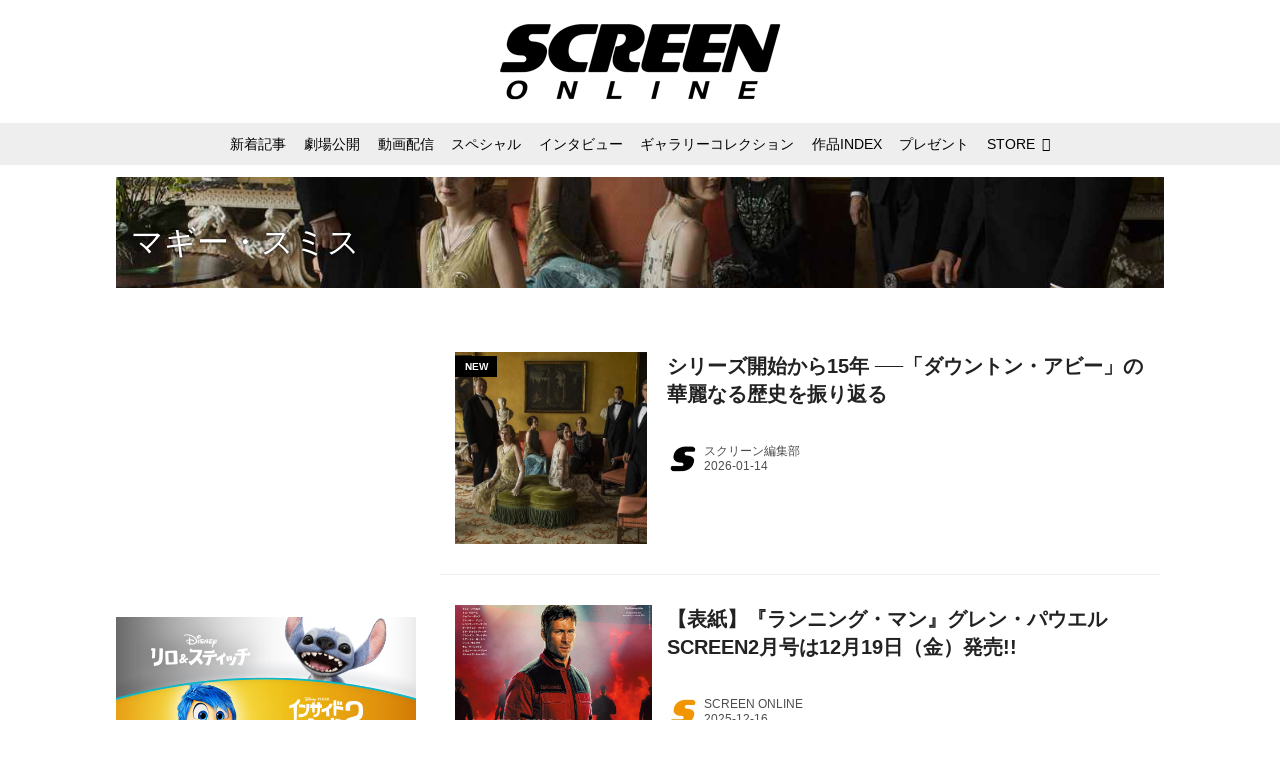

--- FILE ---
content_type: text/html; charset=utf-8
request_url: https://screenonline.jp/_tags/%E3%83%9E%E3%82%AE%E3%83%BC%E3%83%BB%E3%82%B9%E3%83%9F%E3%82%B9
body_size: 23542
content:
<!DOCTYPE html>
<html lang="ja">
<head>

<meta charset="utf-8">
<meta http-equiv="X-UA-Compatible" content="IE=Edge">
<meta name="viewport" content="width=device-width, initial-scale=1">
<meta name="format-detection" content="telephone=no">
<link rel="shortcut icon" href="https://d1uzk9o9cg136f.cloudfront.net/f/portal/16777332/custom/2019/06/03/0b688323cc2794c1c48c6ccb33e67516f8154938.png">
<link rel="apple-touch-icon" href="https://d1uzk9o9cg136f.cloudfront.net/f/portal/16777332/custom/2019/06/03/0b688323cc2794c1c48c6ccb33e67516f8154938.png">
<link rel="alternate" type="application/rss+xml" href="https://screenonline.jp/_rss/rss20.xml" title="SCREEN ONLINE（スクリーンオンライン） - RSS Feed" />
<link rel="alternate" type="application/rss+xml" href="https://screenonline.jp/_tags/%E3%83%9E%E3%82%AE%E3%83%BC%E3%83%BB%E3%82%B9%E3%83%9F%E3%82%B9/rss20.xml" title="#マギー・スミス - SCREEN ONLINE（スクリーンオンライン） - RSS Feed" />





<title>マギー・スミス - SCREEN ONLINE（スクリーンオンライン）</title>

<meta name="description" content="マギー・スミス の記事一覧 - 映画の事なら雑誌「SCREEN」のオフィシャルサイトSCREEN ONLINE！最新情報や、ハリウッドスターのインタビュー、林家たい平のスクリーンに乾杯！（動画）、海外ドラマの紹介、貴重な撮影小道具の展示をしております。また併設している「SCREEN STORE」ではオリジナルグッズや貴重なオートグラフなどのシネマグッズのご購入も可能です。">









<link rel="canonical" href="https://screenonline.jp/_tags/%E3%83%9E%E3%82%AE%E3%83%BC%E3%83%BB%E3%82%B9%E3%83%9F%E3%82%B9">








<!-- Piwik -->

<script id="script-piwik-setting">
window._piwik = {
	'BASE':'https://acs01.rvlvr.co/piwik/',
	'trackers':{
		'173':null,
		'537':null,
	},
	'pageview':null,
	'event':null,
}
</script>


<script src="/static/dinoportal/js/piwikutil.js" async defer></script>





<noscript>
<img src="https://acs01.rvlvr.co/piwik/piwik.php?idsite=537&rec=1&url=https%3A//screenonline.jp/_tags/%25E3%2583%259E%25E3%2582%25AE%25E3%2583%25BC%25E3%2583%25BB%25E3%2582%25B9%25E3%2583%259F%25E3%2582%25B9" style="border:0;display:none" alt="" width=1 height=1>
<img src="https://acs01.rvlvr.co/piwik/piwik.php?idsite=173&rec=1&url=https%3A//screenonline.jp/_tags/%25E3%2583%259E%25E3%2582%25AE%25E3%2583%25BC%25E3%2583%25BB%25E3%2582%25B9%25E3%2583%259F%25E3%2582%25B9" style="border:0;display:none" alt="" width=1 height=1>

</noscript>

<!-- End Piwik Tracking Code -->
<!-- /page.PIWIK_BASE_URL, /is_preview -->






<meta name="twitter:card" content="summary">
<meta property="og:type" content="article">
<meta property="og:url" content="https://screenonline.jp/_tags/%E3%83%9E%E3%82%AE%E3%83%BC%E3%83%BB%E3%82%B9%E3%83%9F%E3%82%B9">

<meta property="og:title" content="マギー・スミス - SCREEN ONLINE（スクリーンオンライン）">


<meta property="og:description" content="マギー・スミス の記事一覧 - 映画の事なら雑誌「SCREEN」のオフィシャルサイトSCREEN ONLINE！最新情報や、ハリウッドスターのインタビュー、林家たい平のスクリーンに乾杯！（動画）、海外ドラマの紹介、貴重な撮影小道具の展示をしております。また併設している「SCREEN STORE」ではオリジナルグッズや貴重なオートグラフなどのシネマグッズのご購入も可能です。">


<meta property="og:image" content="https://d1uzk9o9cg136f.cloudfront.net/f/portal/16777332/rc/2017/04/25/de7d59403efa8f8f6fdffd51305ab43f34481286.png">








<link rel="stylesheet" href="/static/lib/js/jquery-embedhelper.css?_=251225165549">


<link rel="preload" href="/static/lib/fontawesome-4/fonts/fontawesome-webfont.woff2?v=4.7.0" as="font" type="font/woff2" crossorigin>
<link rel="preload" href="/static/lib/ligaturesymbols-2/LigatureSymbols-2.11.ttf" as="font" type="font/ttf" crossorigin>

<script id="facebook-jssdk">/* hack: prevent fb sdk in body : proc by jquery-embedheler */</script>
<style id="style-prevent-animation">*,*:before,*:after{-webkit-transition:none!important;-moz-transition:none!important;transition:none!important;-webkit-animation:none!important;-moz-animation:none!important;animation:none!important}</style>


<link rel="stylesheet" href="/static/dinoportal/css/reset.css?251225165549">
<link rel="stylesheet" href="/static/dinoportal/css/common.css?251225165549">
<link rel="stylesheet" href="/static/dinoportal/css/common-not-amp.css?251225165549">
<link rel="stylesheet" href="/static/user-notify/user-notify.css?251225165549">
<link rel="stylesheet" href="/static/wf/css/article.css?251225165549">
<link rel="stylesheet" href="/static/wf/css/article-not-amp.css?251225165549">
<link rel="stylesheet" href="/static/dinoportal/css/print.css?251225165549" media="print">

<link rel="stylesheet" href="/static/lib/jquery-carousel/jquery-carousel.css?251225165549">
<link rel="stylesheet" href="/static/lib/jquery-carousel-2/jquery-carousel.css?251225165549">

<link href="/static/lib/ligaturesymbols-2/LigatureSymbols.min.css" rel="stylesheet" type="text/css">
<link href="/static/lib/ligaturesymbols-2/LigatureSymbols.min.css" rel="stylesheet" type="text/css">
<link href="/static/lib/rvlvr/rvlvr.css" rel="stylesheet">

<link rel="stylesheet" href="/static/dinoportal/custom/maxwidth.css?251225165549">


<!-- jquery migrate for develop -->
<script src="/static/lib/js/jquery-3.7.1.min.js"></script>
<script src="/static/lib/js/jquery-migrate-3.5.2.min.js"></script>	
<script src="/static/lib/js/jquery-migrate-enable.js"></script>

<script src="/static/lib/js/jquery-utils.js?251225165549"></script>




<script>$(function(){setTimeout(function(){$('#style-prevent-animation').remove();},1000)});</script>

<script>window._langrc={login:'ログイン',search:'検索'}</script>


<link rel="stylesheet" href="/static/dinoportal/css/index.css?251225165549">
<link rel="stylesheet" href="/static/dinoportal/css/newsfeed.css?251225165549">


<link rel="stylesheet" href="/static/dinoportal/css/users.css?251225165549">
<link rel="stylesheet" href="/static/dinoportal/css/tenants.css?251225165549">


<style>
.network-error > span:after {
	content:'通信エラーです' '\0a' 'しばらくして再読み込みしてください';
}
</style>


<script id="script-acs-flags">
window._use_acs_feed_dummy=false;
window._use_vpv_iframe=false;
</script>




<!-- custom css as less  -->


<script id="style-site-custom-evals">window._adjustwidgets = {start:2, step:4}</script>

<style id="style-site-custom" type="text/less">

/**** imported colors.less ****/


@colors-base: #666; 
@colors-base-bg: white; 
@colors-base-box: @colors-base; 
@colors-base-box-bg: fade(@colors-base, 8%); 

@colors-header: @colors-base; 
@colors-header-bg: @colors-base-bg; 
@colors-header-menu: @colors-header; 
@colors-header-menu-bg: @colors-header-bg; 
@colors-header-menu-active: black; 
@colors-header-menu-active-bg: transparent; 
@colors-header-menu-active-mark: black; 
@colors-header-shadow: #eee; 

@colors-footer: @colors-base-box; 
@colors-footer-bg: @colors-base-box-bg; 

@colors-widget: @colors-base-box; 
@colors-widget-bg: @colors-base-box-bg; 
@colors-marble: @colors-widget; 
@colors-marble-bg: @colors-widget-bg; 
@colors-marblebar: @colors-base; 
@colors-marblebar-bg: @colors-base-bg; 


@colors-menufeed-title: black; 
@colors-contents-title: @colors-base; 
@colors-cards-bg: #eee; 

@colors-content-heading: @colors-base; 
@colors-content-heading-decoration: @colors-base; 
@colors-content-subheading: @colors-base; 
@colors-content-subheading-decoration: @colors-base; 
@colors-content-body-link: inherit; 
@colors-content-body-link-active: inherit; 
@colors-content-quote: @colors-base-box; 
@colors-content-quote-bg: @colors-base-box-bg; 
@colors-content-box: @colors-base-box; 
@colors-content-box-bg: @colors-base-box-bg; 


@colors-paging-current: @colors-base-box; 
@colors-paging-current-bg: @colors-base-box-bg; 


@colors-spiral-header: @colors-header; 
@colors-spiral-header-bg: @colors-header-bg; 
@colors-spiral-header-shadow: @colors-header-shadow;



@colors-btn: black;
@colors-btn-bg: #eee;
@colors-btn-border: #ccc;

@colors-btn-colored: white;
@colors-btn-colored-bg: hsl(359, 57%, 49%);
@colors-btn-colored-border: hsl(359, 57%, 49%);


@colors-tab-active: hsl(359, 57%, 49%);



body {
	color: @colors-base;
	background: @colors-base-bg;
}
.content-info {
	color: @colors-base;
}

*,*:after,*:before {
	border-color: fade(@colors-base, 50%);
}



#header-container,
.menu-overflowed > .container {
	color: @colors-header;
}
#header-bgs:after {
	border-bottom-color: @colors-header-shadow;
}


.spiral-header-container {
	color: @colors-spiral-header;
}
.spiral-header-bgs {
	border-bottom-color: @colors-spiral-header-shadow;
}




#header-menu {
	color: @colors-header-menu;
}

.menu-overflowed > .container {
	color: @colors-header-menu;
	background: @colors-header-menu-bg;
}

#header-bg {
	background: @colors-header-bg;
}
.spiral-header-bg {
	background: @colors-spiral-header-bg;
}
#header-menu-bg {
	background: @colors-header-menu-bg;
}


#header:not(.initialized) {
	background: @colors-header-bg;
}
@media (max-width:767px) {
	#header:not(.initialized) #header-menu {
		background: @colors-header-menu-bg;
	}
}

#header-menu > a:hover,
#header-menu > a.active {
	color: @colors-header-menu-active;
	background: @colors-header-menu-active-bg;
}
#header-menu > a:hover:after,
#header-menu > a.active:after {
	border-bottom-color: @colors-header-menu-active-mark;
}


#footer {
	color: @colors-footer;
	background: @colors-footer-bg;
}


.newsfeed-block-header h2 {
	color: @colors-menufeed-title;
}

#newsfeed .wfcontent .content-link .content-title {
	color: @colors-contents-title;
}


#newsfeed.newsfeed-all-display-type-photo,
#newsfeed.newsfeed-all-display-type-card {
	background: @colors-cards-bg;
}


body.page-ctstock #main > .content .content-summary a:not(.btn),
body.page-ctstock #main > .content .content-body-body a:not(.btn),
body.page-content #main > .content .content-summary a:not(.btn),
body.page-content #main > .content .content-body-body a:not(.btn) {
	color: @colors-content-body-link;
}
body.page-ctstock #main > .content .content-summary a:not(.btn):hover,
body.page-ctstock #main > .content .content-summary a:not(.btn):active,
body.page-ctstock #main > .content .content-body-body a:not(.btn):hover,
body.page-ctstock #main > .content .content-body-body a:not(.btn):active,
body.page-content #main > .content .content-summary a:not(.btn):hover,
body.page-content #main > .content .content-summary a:not(.btn):active,
body.page-content #main > .content .content-body-body a:not(.btn):hover,
body.page-content #main > .content .content-body-body a:not(.btn):active {
	color: @colors-content-body-link-active;
}

.article > .article-heading {
	color: @colors-content-heading;
	border-color: @colors-content-heading-decoration;
}
.article > .article-subheading {
	color: @colors-content-subheading;
	border-color: @colors-content-subheading-decoration;
}


.article > .quotebox {
	color: @colors-content-quote;
	background: @colors-content-quote-bg;
}
.article > p.box {
	color: @colors-content-box;
	background: @colors-content-box-bg;
}



body:not(.custom-sidebar-separate) .widgets,
body.custom-sidebar-separate .widgets > *,
#newsfeed .widget {
	color: @colors-widget;
	background: @colors-widget-bg;
}


#newsfeed .marble {
	color: @colors-marble;
	background: @colors-marble-bg;
}
#newsfeed .marblebar {
	color: @colors-marblebar;
	background: @colors-marblebar-bg;
}


.btn,
.btn:hover,
.btn:active,
a.btn,
a.btn:hover,
a.btn:active,
a.btn:visited,
button,
button:hover,
button:active,
input[type="button"], input[type="submit"], input[type="reset"],
input[type="button"]:hover, input[type="submit"]:hover, input[type="reset"]:hover,
input[type="button"]:active, input[type="submit"]:active, input[type="reset"]:active {
	color:@colors-btn;
	background:@colors-btn-bg;
	border:1px solid @colors-btn-border;
}

.btn-colored, .btn-colored:hover, .btn-colored:active,
.btn-colored[disabled], .btn-colored[disabled]:hover,
a.btn-colored, a.btn-colored:hover, a.btn-colored:active, a.btn-colored:visited,
a.btn-colored[disabled], a.btn-colored[disabled]:hover, a.btn-colored[disabled]:visited,
input[type="button"].btn-colored, input[type="button"].btn-colored:hover, input[type="button"].btn-colored:active,
button:not([type]):not(.btn-normal),
button[type="submit"]:not(.btn-normal), input[type="submit"]:not(.btn-normal),
button[type="submit"]:not(.btn-normal):hover, input[type="submit"]:not(.btn-normal):hover,
button[type="submit"]:not(.btn-normal):active, input[type="submit"]:not(.btn-normal):active {
	color:@colors-btn-colored;
	background:@colors-btn-colored-bg;
	border:1px solid @colors-btn-colored-border;
}

.nav-tabs > li.active > a,
.nav-tabs > li.active > a:hover,
.nav-tabs > li > a:hover {
	border-bottom-color:@colors-tab-active;
}
.nav-tabs > li > a:hover {
	border-bottom-color:fade(@colors-tab-active, 30%);
}


body.page-ctstock #main>.content .content-body-body a.content-paging-link.content-paging-link-current,
body.page-ctstock #main>.content .content-body-body a.content-paging-link:hover,
body.page-content #main>.content .content-body-body a.content-paging-link.content-paging-link-current,
body.page-content #main>.content .content-body-body a.content-paging-link:hover {
	color: @colors-paging-current;
	background: @colors-paging-current-bg;
	border-color: @colors-paging-current;
}


/**** end of imported colors.less ****/


@colors-main: #000;
@colors-sub: #ea5549;
@colors-base: #222;
@colors-header: @colors-main; 
@colors-header-shadow: #fff;
@colors-cards-bg: #fff;
@colors-widget-bg: #fff;



/**** imported sidebar-separate.css ****/



body.custom-sidebar-separate {}

.widgets {
	padding: 0;
	background: transparent;
}

.widgets > * {
	padding: 20px;
	background: #f8f8f8;
}

.widgets > .nopadding {
	padding: 0;
}

.widget h3:first-child {
	padding-top: 0;
}

.widgets {
	border: 4px solid transparent;
}
body:not(.custom-sidebar-left) .widgets {
	border-right: none;
}
body.custom-sidebar-left .widgets {
	border-left: none;
}

.widgets > * + *, .widget + .widget {
	margin-top: 4px;
}

.main-contents {
	padding-top: 4px;
}
/**** end of imported sidebar-separate.css ****/



/**** imported feed-card-mobile-2cols.css ****/


body.custom-feed-card-mobile-2cols {}

@media (max-width :767px) {
	.newsfeed.newsfeed-all-display-type-photo .widget-wrap + .wfcontent,
	.newsfeed.newsfeed-all-display-type-card .widget-wrap + .wfcontent,	
	.newsfeed.newsfeed-all-display-type-photo .wfcontent + .wfcontent,
	.newsfeed.newsfeed-all-display-type-card .wfcontent + .wfcontent {
		width: 48%;
		width: -webkit-calc(50% - 7.5px);
		width: calc(50% - 7.5px);
		width: ~"calc(50% - 7.5px)"; 
		
		float: none;
		display: inline-block;
		vertical-align: top;
		
		margin-left: 5px! important;
		margin-right: 0! important;
	}
}

/**** end of imported feed-card-mobile-2cols.css ****/



/**** imported sidebar-left.css ****/



body.custom-sidebar-left {}

@media ( min-width : 768px) {
	.inserted-spiral .spiral-contents-container,
	#main-contents-container {
		padding-right: 0;
		padding-left: 314px;
	}
	.inserted-spiral .spiral-contents {
		margin-right:0;
	}
	.widgets {
		right: auto;
		left: 0
	}
}

/**** end of imported sidebar-left.css ****/


@adjustwidgets: ~`window._adjustwidgets = {start:2, step:4}`;

a#user-notifies-toggle, a#signup-icon, 
.content-bookmark.dummy-nativead, 
a.content-sponsored,
.wfuser-site, .user-heading-site,
.content-author-site-wrap,
.widget-content-author-site-wrap,
#newsfeed .wfcontent .content-body
 { display:none; }

#header-title {
	transition: .3s;
}
@media (min-width: 768px) {
	#header-title {
		max-width: 300px;
		width: 300px;
		padding: 14px 0;
	}
	#header.slide-up #header-title {
		width: 178px;
		padding-bottom: 10px;
	}
}
@media (max-width: 767px) {
	#header-title {
		width: 220px;
		padding: 14px 0;
	}
	#header.slide-up #header-title {
		width: 145px;
		padding: 8px 0 4px;
	}
}
#header-title > a > img {
	width: 100%;
}
#header-menu .nav-scroll a:hover::after, 
#header-menu .nav-scroll a.active::after {
	display: none;
}

#tag-heading.is-header-menu-tag .image-bg-blur, #tag-heading.is-header-menu-tag::after, #tag-heading.is-header-menu-tag h1.feed-title.tag-heading-tag i, #main > #tag-heading.is-header-menu-tag {
	display: none;
}
#tag-heading.is-header-menu-tag {
	display: block;
	padding: 0;
	font-size: 150%;
	font-weight: bold;
}
#tag-heading.is-header-menu-tag .container {
	margin: 0;
	padding: 0;
}
#tag-heading.is-header-menu-tag h1.feed-title.tag-heading-tag {
	line-height: 1.4;
	padding: .67em 0;
}
#tag-heading.is-header-menu-tag h1.feed-title.tag-heading-tag a {
	color: #000;
	text-shadow: none;
}
#newsfeed .content-author-info > .flex-item[data-pubdate]:after,
.my-newsfeed .content-author-info > .flex-item[data-pubdate]:after {
	content:attr(data-pubdate);
	display:block;
}
.newsfeed-all-display-type-card:not(.newsfeed-block) .content-title {
	line-height:1.4;
	white-space:normal;
	max-height: none;
	height: 4.2em;
	height: -webkit-calc(1.4em * 3);
	height: calc(1.4em * 3);
	height: ~"calc(1.4em * 3)";
	overflow: hidden;
	display: block;
}
@supports (-webkit-line-clamp:3) {
	.newsfeed-all-display-type-card:not(.newsfeed-block) .content-title {
	display: -webkit-box;
	-webkit-box-orient: vertical;
	-webkit-line-clamp: 3;
	}
}
#newsfeed .wfcontent .content-leading > a {
	position: relative;
	overflow: hidden;
}
#newsfeed .wfcontent .content-leading > a::after {
	content: "";
	position: absolute;
	z-index: 1;
	height: auto;
	text-align: center;
	font-size: 0.6em;
	padding: .3em 1em;
	left: 0px;
	top: 4px;
	font-weight: bold;
}
#newsfeed .wfcontent[data-pubdate-recent$="d"] .content-leading > a::after {
	content: "NEW";
	background: @colors-main;
	color: #fff;
}

.content-leading.flex-item {
	width: 30%;
}
.content-leading.flex-item + .flex-item {
	width: 70%;
}
#newsfeed .wfcontent .content-leading > a {
	background-position-x: 50%!important;
}
.newsfeed-all-display-type-card .wfcontent .wfcontent-container::after {
	background: linear-gradient(to right,@colors-sub 50%,transparent 50%);
}
@media (max-width:767px) {
	.widget-wrap { display: block; }
	#newsfeed .wfcontent .content-body {
		font-size: 90%;
	}
	.content-leading.flex-item {
		width: 32%;
	}
	.content-leading.flex-item + .flex-item {
		width: 68%;
	}
	#newsfeed .wfcontent .content-link {
		font-size: 80%;
	}
	.widget-content-leading {
		width: 40%;
	}
	.widget-content-text {
		width: 60%;
	}
	.widget-content-leading .img-wrap::before {
		padding-top: 75%;
	}
	.widget-content-title {
		font-size: 90%;
		font-weight: normal;
		line-height: 1.5;
	}
	.widget-content-title, .content-region .widget-content.with-author-info .widget-content-title, .content-region .widget-content.no-author-info .widget-content-title {
		max-height: 4.4em;
		-webkit-line-clamp: 3;
	}
	.widget-content-author {
		display: none;
	}
	#newsfeed .widget {
		background: @colors-widget-bg;
		padding: 20px 15px;
		margin: 0;
	}
 	#newsfeed .widget.store_item {
		margin: 15px;
	}
}


@media (max-width:767px) {
	.page-tag .heading#path-custom-feed-heading {
		padding-left: 15px;
		padding-right: 15px;
	}
}

/* コンテンツ */
.article > .article-heading {
	border-bottom: none;
	border-left: 8px solid;
	margin: 3.5em 0 1.5em;
	padding: 5px 0 5px 10px;
	line-height: 1.4;
	letter-spacing: .05em;
	font-size: 125%;
}
.article > .article-subheading {
	margin: 3em 0 1.5em;
	font-size: 110%;
	line-height: 1.4;
	letter-spacing: .05em;
}
.article > .article-heading + .article-subheading {
	margin-top: 1.5em;
}

.content-summary, .article>p.summary, .article p {
	letter-spacing: .05em;
	line-height: 1.8;
}
/*.content .content-tags {
	display: none;
}
.content-body-custom-bottom + .content-info + .content-tags {
	display:block;
}*/
#main>.content a.content-tag {
	border-radius: 2em;
	padding: 0.55em 0.9em 0.52em;
	margin: 0 0.6em 0.6em 0;
	font-weight: bold;
}
#main > .content .content-region a.content-tag, 
#main > .content .content-cover-style-none a.content-tag, 
#main > .content .content-cover.content-cover-style-narrow a.content-tag {
	color: #333;
	background: #f4f4f4;
	border: none;
	box-shadow: none;
}
#main > .content .content-region a.content-tag:hover, 
#main > .content .content-cover-style-none a.content-tag:hover, 
#main > .content .content-cover.content-cover-style-narrow a.content-tag:hover {
	color: #fff;
	background: #000;
}
.content-body .content-tags>.content-tag>span {
	opacity: 1;
}
.content-body .content-info, 
.content-cover .content-info {
	margin-top: 30px;
	margin-bottom: 20px;
}
#main>.content a.content-tag::before {
	content: '#';
	margin-right: 3px;
}
@media (min-width:768px) {
	.content-region .widgets {
		padding: 0;
	}
	.content-region .widget-content {
		margin: 15px 0 0 0 !important;
		width: 49%;
	}
	.content-region .widget-content:nth-child(even){
		margin-left: 2% !important;
	}
}
@media (max-width: 767px) {
	.content-region .widgets {
		font-size: 100%;
	}
	.content-region .widgets .widget-content {
		width: 100%;
	}
	.content-region .widget-content + .widget-content {
		margin-top: 8px !important;
	}
}
body.page-content #main > .content .content-body-body a:not(.btn) {
	text-decoration: underline;
}
body.page-content #main > .content .content-body-body a:not(.btn):hover {
	text-decoration: underline;
	color: @colors-sub;
}
.ads-google {
	padding: 8px 0;
	text-align: center;
}
/* 記事下の広告 */
.ct-ad-wrap {
	margin: 40px 0;
	padding: 0 16px;
}
.ct-ad-wrap > .flex-container > .flex-item {
	width: 300px;
	height: 250px;
}
@media (max-width: 767px) {
	.ct-ad-wrap {
	margin: 40px -15px;
	}
	.ct-ad-wrap > .flex-container > .flex-item {
	margin: 0 auto;
	}
	.ct-ad-wrap > .flex-container > .flex-item:nth-child(1) {
	margin: 0 auto 40px;
	}
}
.sns-shares-content-top + .content-gam-under_share_btn {
	margin-top: 2em;
}

div[class*="ad--gam"] {
	text-align: center;
	margin-left: auto;
	margin-right: auto;
}


/* トップに GAM を設置するために全体の幅調整 */
@media (min-width: 768px){
	#main-contents-container {
		padding-left: 320px;
	}
	.newsfeed-block-header-container,
	.newsfeed-block.newsfeed-all-display-type-card .newsfeed-block-contents {
		padding: 0 ;
	}

	body:not(.page-content) #main, .inserted-spiral .spiral-header-defaults, .inserted-spiral .spiral-contents-container, #header-defaults, body.custom-header-menu-always-mobile #header-menu, #common-header, #main>.breadcrumbs>ol, #footer-container {
		max-width: 1048px;
	}
}

/* 広告調整 */
[class^="ads-yone"] {
	text-align: center;
}
.ads-yone--inner-billboard {
	margin: 16px 0;
}

#newsfeed.newsfeed-all-display-type-normal .adsense-wrap {
	border-top: 1px solid #eee;
	border-bottom: 1px solid #eee;
	padding-top: 8px;
}
._popIn_recommend ._popIn_recommend_header {
	border-bottom-color: @colors-base!important;
}
.widget h3 { color: @colors-base; }
ul.widget-tags-list > li:hover { color: @colors-sub; }

</style>
<script>
<!--
/* custom css */
(function(d, s){
	var m, rx = /^@(import|requirejs:)\s+(\((css|less)\))?\s*(url\()?('|"|)(.+?)\5(\))?;/gm;
	var scripts = {};
	var bc = [], hd = d.getElementsByTagName('head')[0];
	function procCustomLess(custom_css) {
		custom_css =
			custom_css
				.replace(/\/\*([\S\s]*?)\*\//mg, '')
				.replace(/\/\/.*$/g, '');
		// console.log('custom_css:\n' + custom_css);
		while (m = rx.exec(custom_css)) {
			var cmd = m[1], arg = m[6];
			if (arg.indexOf('/static/dinoportal/custom/') != 0) {
				continue;
			}
			console.log('custom css:cmd=' + cmd + ',arg=' + arg);
			({
				'import': function(arg, m){
					m = arg.match(/^.+\/([^\/]*)\.(css|less)$/);
					if (m) {
						bc.push('custom-' + m[1]);
					}
				},
				'requirejs:': function(arg, m){
					m = arg.match(/^.+\/([^\/]*)\.(js)$/);
					if (m) {
						// $('<'+'script src='+m[2]+'></'+'script>').appendTo('body');
						s = d.createElement('script');
						s.src = arg;
						hd.appendChild(s);
					}
				},
			}[cmd]||(function(){}))(arg);
		}
	}
	function procCustomLessImported(custom_css){
		// chrome 101 workaround #4302 / server side import css,less
		var m, rx2 = /\*\*\* imported ((\S+)\.(less|css)) \*\*\*/gm;
		while (m = rx2.exec(custom_css)) {
			console.log('custom css server imported:' + m[1])
			bc.push('custom-' + m[2]);
		}
	}
	var custom_css = (d.getElementById('style-site-custom')||{}).innerHTML;
	custom_css && procCustomLess(custom_css);
	custom_css && procCustomLessImported(custom_css);
	custom_css = (d.getElementById('style-path-custom')||{}).innerHTML;
	custom_css && procCustomLess(custom_css);
	custom_css && procCustomLessImported(custom_css);
	$(function(){
		d.body.className = d.body.className + ' ' + bc.join(' ');
		$(document).trigger('loadcustoms');
		window._customized = {};
		$.each(bc, function(i, v){
			var vname = v.replace(/custom-/, '').replace(/-/g, '_');
			window._customized[vname] = true;
		});
		console.log('body.' + bc.join('.'));
		console.log('window._customized', window._customized);
	});
})(document);
/*  less */
window.less = { env:'development', errorReporting:'console', dumpLineNumbers: "comments", logLevel:2, compress:false, javascriptEnabled:true };

(function(){
	var ls = document.getElementById('style-site-custom'),
		ls_txt = ls.textContent.replace(
			/^\/\*\*\* external import: (.+) \*\*\*\//gm, function(a, href){
				var ln = document.createElement('link');
				ln.setAttribute('data-from-customcss', '1');
				ln.rel = 'stylesheet';
				ln.href = href;
				ls.parentNode.insertBefore(ln, ls);
				console.log('custom css: inserted external link[rel="stylesheet"]', ln);
				return '/* replaced */';
			});
})();

(function(s){
	if (window.navigator.userAgent.match(/msie (7|8|9|10)/i)) {
		s.src = '/static/lib/less/less.min.js?_=251225165549';
	} else {
		s.src = '/static/lib/less-4.1.2/less.min.js?_=251225165549';
	}
	document.head.appendChild(s);
})(document.createElement('script'));

/*  */
// ' -->
</script>



<!-- end of custom css -->

<style id="style-spaceless-init">.spaceless > * { float:left; }</style>

<!-- acs --><!-- Global site tag (gtag.js) - Google Analytics -->
<script async src="https://www.googletagmanager.com/gtag/js?id=UA-12626894-1"></script>
<script>
  window.dataLayer = window.dataLayer || [];
  function gtag(){dataLayer.push(arguments);}
  gtag('js', new Date());

  gtag('config', 'UA-12626894-1');
  gtag('config', 'G-KSB4DTLXPG');
 
 
 
 window.gtag = window.gtag||function(){dataLayer.push(arguments)};
function _vpvup(ev){
	// 仮想PVイベントを送信
	gtag('event', 'page_view', {
		page_path: '/' + ev.detail.new_href.split('/').slice(3).join('/'),
		page_location: ev.detail.new_href,
		page_referrer: ev.detail.old_href,
	});
}
// URL変更でPVアップ : GA4の拡張計測機能を活かす場合は不要
document.addEventListener('_changehref', _vpvup);
// 一覧の動的ページ追加でPVアップ
document.addEventListener('_virtualpv', _vpvup);
</script>

<meta name="google-site-verification" content="EKuhy055kYHXDEhG852el55lvKTj-cTtwK-z_MXz3AM" />

<!-- Twitter universal website tag code -->
<script>
!function(e,t,n,s,u,a){e.twq||(s=e.twq=function(){s.exe?s.exe.apply(s,arguments):s.queue.push(arguments);
},s.version='1.1',s.queue=[],u=t.createElement(n),u.async=!0,u.src='//static.ads-twitter.com/uwt.js',
a=t.getElementsByTagName(n)[0],a.parentNode.insertBefore(u,a))}(window,document,'script');
// Insert Twitter Pixel ID and Standard Event data below
twq('init','o5kio');
twq('track','PageView');
</script>
<!-- End Twitter universal website tag code -->

<!-- //Connect Container: Platform One 21153358 -->
<script src="//get.s-onetag.com/89f7ca13-c413-4974-8a7f-9877fee11e16/tag.min.js" async defer></script><!-- /acs -->

</head>
<body class="page-tag page-tag-マギー・スミス " data-hashscroll-margin="return 8 + $('#header-menu').height() + $('#header-container').height()" data-page-tag="マギー・スミス" data-page-tagid="16824076">







<div id="left-menu">
	<div id="left-menu-container">
		<ul class="menu vertical">
			<li class="menu-item" id="left-menu-font-expander"><a class="font-expander" href="#"></a></li>
			<li class="divider"></li>
			<li id="left-menu-home" class="menu-item active"><a href="https://screenonline.jp"><i class="fa fa-home fa-fw"></i> ホーム</a></li>
					
		<li class="menu-item ">
			
			
			
			<a class="menu-page" href="/title-index"><i class="fa fa-list-ul fa-fw"></i> 作品INDEX</a>
			
			
			
			
			
			
			
			
		</li>
		
		<li class="menu-item ">
			
			
			
			<a class="menu-page" href="/about"><i class="fa fa-info-circle fa-fw"></i> SCREEN ONLINEについて</a>
			
			
			
			
			
			
			
			
		</li>
		
		<li class="menu-item ">
			
			
			
			<a class="menu-page" href="/adino"><i class="fa fa-volume-up fa-fw"></i> 広告掲載について</a>
			
			
			
			
			
			
			
			
		</li>
		
		<li class="menu-item ">
			
			<a class="menu-externallink" href="https://screenstore.jp/"  target="_blank"><i class="fa fa-shopping-basket fa-fw"></i> SCREEN STORE</a>
			
			
			
			
			
			
			
			
			
			
		</li>
		
		<li class="menu-item ">
			
			
			
			
			
			<a class="menu-contact" href="/contact"><i class="fa fa-envelope-o fa-fw"></i> お問い合わせ</a>
			
			
			
			
			
			
		</li>
		
		<li class="menu-item ">
			
			<a class="menu-externallink" href="http://www.kindaieigasha.co.jp"  target="_blank"><i class="fa fa-external-link fa-fw"></i> 運営会社</a>
			
			
			
			
			
			
			
			
			
			
		</li>
		
		<li class="menu-item ">
			
			
			
			<a class="menu-page" href="/press_release"><i class="fa fa-folder-open fa-fw"></i> プレスリリース</a>
			
			
			
			
			
			
			
			
		</li>
		
		<li class="menu-item ">
			
			
			
			<a class="menu-page" href="/guide_shortcut"><i class="fa fa-bookmark fa-fw"></i> ホーム画面に追加する方法</a>
			
			
			
			
			
			
			
			
		</li>
		

		</ul>
	</div>
</div>

<div id="header">
	<div id="header-container">
		<div id="header-bgs"><div id="header-bg"></div><div id="header-menu-bg"></div></div>
		<div id="header-defaults" class="flex-container flex-mobile">

			<div id="header-title" class="flex-item flex-order-1 fillchild">
				<a href="https://screenonline.jp" class="centeringchild-v">
								
				<img src="https://d1uzk9o9cg136f.cloudfront.net/f/portal/16777332/rc/2019/05/31/8a4db07ac4a0821fe06859ece3b5c61245454cc2.png" srcset="https://d1uzk9o9cg136f.cloudfront.net/f/portal/16777332/rc/2019/05/31/8a4db07ac4a0821fe06859ece3b5c61245454cc2.png 1x
						,https://d1uzk9o9cg136f.cloudfront.net/f/portal/16777332/rc/2019/05/31/39d8a64c9ebbee0e8bc92c964b25d35574d9f79c.png 2x
						,https://d1uzk9o9cg136f.cloudfront.net/f/portal/16777332/rc/2019/05/31/fbbdee46718c0527ff2a99412f8828bb32719f5b.png 3x
				" alt="SCREEN ONLINE（スクリーンオンライン）"
				>
				

				</a>
			</div>

			<div id="header-menu" class="flex-item flex-order-2 flexible spaceless flex-container flex-mobile justify-content-flex-start customized">
				<!-- free_box1 --><div class="nav-scroll">
<a href="/_tags/新着記事" data-tag="新着記事"><span>新着記事</span></a>
<a href="/_tags/新作映画" data-tag="新作映画"><span>劇場公開</span></a>
<a href="/_tags/動画配信" data-tag="動画配信"><span>動画配信</span></a>
<a href="/_tags/スペシャル" data-tag="スペシャル"><span>スペシャル</span></a>
<a href="/_tags/インタビュー" data-tag="インタビュー"><span>インタビュー</span></a>
<a href="/_tags/ギャラリーコレクション" data-tag="ギャラリーコレクション"><span>ギャラリーコレクション</span></a>
<a href="/title-index"><span>作品INDEX</span></a>
<a href="/_tags/プレゼント" data-tag="プレゼント"><span>プレゼント</span></a>
<a href="https://screenstore.jp/" target="_blank"><span> STORE</span></a>
</div>
				
			</div>
			<div id="header-right" class="flex-item flex-order-3 flex-center spaceless flex-container align-items-center wrap flex-mobile">
				<a id="search-icon" href="/_fq" class="flex-item">
					<i class="fa fa-search"></i>
				</a>
				




<a id="user-notifies-toggle" href="#"><i class="fa fa-info-circle"></i></a>

<div id="user-notifies">
	<div class="user-notifies-content">
		<div class="user-notifies-title">
			<span class="fa fa-info-circle"></span>
			<span id="user-notifies-close"><i class="fa fa-times"></i></span>
		</div>
		<div class="user-notify template" data-notify-updated="2000-01-01T09:00Z">
			<div class="user-notify-overview">
				<span class="user-notify-date">2000-01-01</span>
				<span class="user-notify-message">template</span>
			</div>
			<div class="user-notify-detail">
				<div class="user-notify-detail-content">template</div>
			</div>
		</div>
		<div class="user-notify-nothing">
			<div for-lang="ja">お知らせはありません</div>
			<div for-lang="en">No Notification</div>
		</div>
		
		
		
	</div>
</div>
<div class="user-notify-loaded"></div>

<script>(function(){var auto_clear_unread=false;var data={cookie_path:'/',notifies:[]};data.auto_clear_unread=auto_clear_unread;window._user_notifies=data;})();</script>



				
				
				
				<a id="menu-icon" href="#" class="flex-item"><i class="fa fa-bars"></i></a>
			</div>
		</div>
	</div>
</div>

<script src="/static/dinoportal/js/common-adjustheader.js?_=251225165549"></script>




<div id="main">






	
	
	<div id="common-header"><!-- GAMここから 初期設定ここから -->
<script async src="https://securepubads.g.doubleclick.net/tag/js/gpt.js"></script>
<script>
	var googletag = googletag || {};
	googletag.cmd = googletag.cmd || [];
</script>

<script>
	googletag.cmd.push(function () {
		googletag.pubads().disableInitialLoad();
		googletag.pubads().enableSingleRequest();
		googletag.pubads().collapseEmptyDivs();
		googletag.enableServices();
	});
</script>
<!-- GAMここから 初期設定ここまで -->


<style>
/* 画像保存禁止 */
img {
	pointer-events: none; 
	-webkit-touch-callout:none;
	-webkit-user-select:none;
	-moz-touch-callout:none;
	-moz-user-select:none;
	touch-callout:none;
	user-select:none;
}


/* ヘッダまわり */
#header.slide-up #header-container {
	transform: translateY(0);
}
#header-defaults {
	flex-direction: column;
	justify-content: center;
	align-items: center;
	position: relative;
}
#header-right {
	position: absolute;
	width: 100%;
	padding: 0;
	right: 0;
	top: calc(123px / 2 - 1em);
	transition: .15s;
}
#header.slide-up #header-right {
	top: calc(80px / 2 - 1em + 4px);
}
#header-right > * {
	top: 0;
}
#header-right > a {
	width: auto;
	position: absolute;
	padding: 0px 16px;
	font-size: 1.5em;
	line-height: 1;
}
a#menu-icon {
	left: 0;
}
a#search-icon {
	right: 0;
}
#header-sns-icon {
	position: absolute;
	right: calc(1em + 16px * 3);
	display: flex;
}
#header-sns-icon>a {
	display: block;
}
#header-sns-icon .fa {
	padding: 0px 16px;
	font-size: 1.65em;
	line-height: 1;
}
#header-menu {
	display: flex;
	align-items: center;
	width: 100%;
	font-size: 13.5px;
	background: #eee;
}
#header-menu>* {
	height: auto;
}
#header-menu .nav-scroll {
	display: flex;
	align-items: center;
	padding: 6px 15px;
	margin: 0 auto;
}
@media (min-width: 768px) {
	#header-menu {
		width: 100vw;
		margin: 0 calc(50% - 50vw);
	}
	#header-menu .nav-scroll {
		justify-content: center;
		max-width: 1078px;
		margin: 0 auto;
	}
}
#header-menu .nav-scroll a {
	line-height: 1;
	padding: .65em .5em .63em;
	border-radius: 2em;
	transition: .2s;
}
#header-menu .nav-scroll a + a {
	margin-left: .3em;
}
#header-menu .nav-scroll a.active {
	background: #000;
	color: #fff;
	padding: .65em 1.2em .63em;
}

#header-menu .nav-scroll a:hover {
	background: #000;
	color: #fff;
	padding: .65em 1.2em .63em;
}

#header-menu .nav-scroll a[target="_blank"] span::after {
	content: '\f08e';
	font-family: 'FontAwesome';
	display: inline-block;
	padding-left: .5em;
}
#header-container, .spiral-header-container {
	height: auto;
}
#main {
	padding-top: 177px!important;
}

@media (max-width: 767px) {
	#header-right {
		top: calc(97px / 2 - 1em);
	}
	#header.slide-up #header-right {
		top: calc(58px / 2 - 1em + 4px);
	}
	#header-sns-icon { display: none; }

	#header-menu {
		 position: relative;
		 padding: 0;
	}
	#header-menu::after {
		content: '';
		display: block;
		width: 40px;
		height: 100%;
		top: 0;
		right: 0;
		background: linear-gradient(90deg,hsla(0,0%,100%,0),#eee);
		position: absolute;
	}
	#header-menu .nav-scroll {
		overflow-x: auto;
		-webkit-overflow-scrolling: touch;
		 justify-content: flex-start;
		 padding-right: 25px;
	}
	#main {
		padding-top: 145px!important;
	}
}

#left-menu.opened #left-menu-container {
	-webkit-transform: translateY(123px);
	-moz-transform: translateY(123px);
	-ms-transform: translateY(123px);
	transform: translateY(123px);
}
#left-menu-container {
	max-height: -webkit-calc(100vh - 123px);
	max-height: calc(100vh - 123px);
}
@media (min-width: 768px) {
	#left-menu-container {
		right: auto;
		left: calc( 100vw / 2 - 1048px / 2);
	}
}
@media (max-width: 767px) {
	#left-menu.opened #left-menu-container {
		-webkit-transform: translateY(94px);
		-moz-transform: translateY(94px);
		-ms-transform: translateY(94px);
		transform: translateY(94px);
	}
	#left-menu-container {
		max-height: -webkit-calc(100vh - 94px);
		max-height: calc(100vh - 94px);
	}
}

/* ヘッダまわり ここまで */


/* カード型調整 */
@media (min-width: 768px) {
	.newsfeed-all-display-type-card .newsfeed-container {
		margin-right: -15px;
	}
	.newsfeed-all-display-type-card .wfcontent {
		width: calc( 100% / 3 - 16px);
		margin: 0 15px 15px 0 !important;
	}
	.newsfeed-all-display-type-card .wfcontent .wfcontent-container::after {
		content: '';
		display: block;
		position: absolute;
		width: calc(100% + 2px);
		height: 3px;
		left: -1px;
		bottom: -1px;
		background-position: right bottom;
		background-size: 201% 200%;
		transition: background .3s;
	}
	.newsfeed-all-display-type-card .wfcontent:hover .wfcontent-container::after {
		background-position: left bottom;
	}
}
.newsfeed-all-display-type-card .wfcontent .wfcontent-container {
	padding: 0!important;
	border: 1px solid #ccc;
}
.newsfeed-all-display-type-card .wfcontent-container.flex-container > .flex-item + .flex-item {
	padding: 0 8px 8px;
}
.newsfeed-all-display-type-card .wfcontent .content-link {
	padding-bottom: 10px;
}
#newsfeed.newsfeed-all-display-type-card .wfcontent .content-title, 
.newsfeed-all-display-type-card .wfcontent .content-title {
	height: 4em;
	font-size: 120%;
	font-weight: bold;
	line-height: 1.4;
	margin-bottom: 3px;
	padding-bottom: 0;
}
.newsfeed-all-display-type-card .content-author-avater {
	display: none;
}
#newsfeed.newsfeed-all-display-type-card .content-info,
.newsfeed-all-display-type-card .content-info {
	text-align: right;
	margin-right: 8px;
	margin-top: 10px;
}

@media (max-width: 767px) {
	#newsfeed.newsfeed-all-display-type-card {
		padding: 0 10px;
	}
	#newsfeed.newsfeed-all-display-type-card .wfcontent {
		width: calc( 100% / 2 - 5px * 2);
		margin: 0 5px 10px!important;
	}
	#newsfeed .wfcontent .content-info {
		font-size: 75%;
	}
}
.main-contents >.newsfeed:first-child {
	padding-top: 20px;
}
#newsfeed.newsfeed-all-display-type-card .top-gam-newsfeed {
	margin: 0 0 15px;
}



/* サイドカラムCSS */
#newsfeed .widget {
	padding: 20px 5px;
}
#newsfeed .for-mobile .side-sns {
	display:flex;
	flex-wrap:wrap;
	justify-content: space-between;
	height: 2.4em;
	margin: 20px;
	padding: 0;
}
#newsfeed .for-mobile .side-sns>a {
	font-size: 160%;
	color:#fff;
	width: 32%;
	display: flex;
	align-items: center;
	justify-content: center;
}
#newsfeed .for-mobile .side-sns>a:hover {
	text-decoration: none;
}
a#facebook-banner { background:#3b5998; }
a#twitter-banner { background: #4c9feb; }
a#youtube-banner { background: #be351c; }

.widgets {
	width: 300px;
	border:none;
}
.widget, .widget.banners {
	padding: 20px 0px;
}
.widget.banners + .widget.banners {
	margin-top: 15px;
}
.banners>*+* {
	margin-top: 8px;
}
ul.widget-tags-list > li {
	display: inline-block;
	width: 100%;
	background: #f4f4f4;
	margin: 0;
	padding: 0;
	font-weight: bold;
	line-height: 1.3;
	transition: .15s;
}
ul.widget-tags-list > li + li {
	margin-top: 0.3em;
}
ul.widget-tags-list > li > a {
	display: flex;
	padding: .6em .6em .6em .8em;
	white-space: normal;
}
ul.widget-tags-list > li:hover > a {
	text-decoration: none;
}
.widget.keywords ul.widget-tags-list > li > a::before {
	content: '#';
	margin-right: 0.2em;
}
.widget.store_item,
#newsfeed .widget.store_item {
	border:1px solid #ccc;
}
.widget.store_item {
	margin: 20px 0px;
	padding: 15px 12px;
}
.widget.store_item  h3 {
	font-size:119%;
}
.widget.store_item > ul {
	padding-left: 0;
	font-size: 120%;
}
.store_item .widget-content-leading {
	width: 30%;
}
.store_item .widget-content-text {
	width: 70%;
}
.store_item .widget-content-author {
	display: none;
}
.store_item .widget-content-title {
	max-height: 4em;
	font-size: 85%;
	font-weight: bold;
	-webkit-line-clamp: 3;
}


/* 作品個別ページ */ 
film-info .top-block {
	border-bottom: 1px solid #eee;
	margin-bottom: 35px;
}
film-info .film-title {
	font-size: 200%;
	letter-spacing: .05em;
	margin-bottom: 0;
}
film-info .film-data {
	font-size: 85%;
	margin: .5em 0 1em;
	color: #333;
}
.film-info h3 {
	font-size: 100%;
	margin: 2em 0 .5em;
}
.film-info h3 + * {
	margin-top: 0;
}
.cast-list {
	padding: 0;
	list-style: none;
	color: #333;
}
.character-name {
	padding-left: 1em;
	position: relative;
}
.character-name::before {
	content: '/';
	display: inline-block;
	margin-right: 1em;
}
.film-info .film-credit {
	font-size: 85%;
	margin-top: 32px;
}
.film-info #expand-detail {
	display: none;
}
.film-info .expand-wrapper {
	display: none;
}
.film-info .expand-detail-label span::before {
	content: '\f078';
	font-family: 'FontAwesome';
	font-size: 75%;
	position: absolute;
	right: 2.5em;
}
.film-info .expand-detail-label span {
	display: flex;
	border-radius: 5em;
	justify-content: center;
	align-items: center;
	margin: 25px auto 0;
	cursor: pointer;
	background: #f4f4f4;
	color: #515151;
	width: 23em;
	max-width: 100%;
	height: 4em;
	font-size: 85%;
	position: relative;
}
.film-info #expand-detail:checked ~.expand-wrapper {
	display: block;
}
.film-info #expand-detail:checked ~.expand-detail-label {
	display: none;
}
.film-info .expand-detail-label span:hover {
	opacity: .8;
}
#index-link {
	display: block;
	width: min(18em, 100%);
	font-size: 85%;
	padding: 0 1em;
	margin: 15px auto 0;
	text-align: center;
	position: relative;
	text-decoration: none;
	transition: .3s;
}
#index-link:hover {
	opacity: .7;
}
#index-link::after {
	content: '\f105';
	font-family: fontAwesome;
	margin-left: .6em;
	position: absolute;
}
#expand-detail:checked ~ #index-link {
	margin-top: 20px;
	margin-right: 15px;
	text-align: right;
}
.film-info .feed-headtitle {
	margin: 60px 0 -15px;
}
.custom-feed-card-mobile-2cols .film-info .feed-headtitle {
	margin: 60px 0 0;
}
@media (max-width: 767px) {
	.film-info .film-title { 
		font-size: 155%;
	}
	#expand-detail:checked ~ #index-link {
		margin-right: 0;
	}
	.film-info .feed-headtitle {
		margin-bottom: 0;
	}
}


/* 記事内css調整 */
.font-color-center{
	display: block;
	text-align: center;
}

/* 目次番号改行 bug workaround */
.article .toc-item::before {
	white-space:nowrap;
}

/* あわせて読みたい */
.lbox[data-lbox="more-content"] {
	position: relative;
	padding-top: 1.8em;
}

.lbox[data-lbox="more-content"]::before {
	content: "\f016\00a0\00a0あわせて読みたい";
	background: #333;
	color: #fff;
	position: absolute;
	top: 0;
	padding: 0.75em 2em;
	display: inline-block;
	font: normal normal normal 14px/1 FontAwesome;
	font-size: 80%;
	text-rendering: auto;
	-webkit-font-smoothing: antialiased;
	-moz-osx-font-smoothing: grayscale;
}

.lbox[data-lbox="more-content"] .lbox-child {
	/* padding: 0; */
	border: 3px solid #333;
}


.lbox[data-lbox="more-content"] .cite-box>a {border: none;}

@media (max-width: 767px){
	.lbox[data-lbox="more-content"] .cite-box .thumb {float: none;width: 100%;}
	.lbox[data-lbox="more-content"] .cite-box:not(.text-full) .thumb+.description {position:relative;padding: 1em 0 0;}
	.lbox[data-lbox="more-content"] .cite-box:not(.text-full) .description>.container p {display: none;}
}



	/* ディズニープラス用ボタン */

.disney-btn {
    max-width:550px;
    height:55px;
    line-height:55px;
    margin: 0 auto;
}
.disney-btn a {
    display:block;
    width:100%;
    height:100%;
    text-decoration: none!important;
    background:#000;
    text-align:center;
    color:#fff!important;
    font-size:22px;
    font-weight:bold;
    border-radius:50px;
    -webkit-border-radius:50px;
    -moz-border-radius:50px;
}
.disney-btn a:hover{
    background:#000;
    color:#ffa500!important;
    margin-left:0px;
    margin-top:0px;
    box-shadow:none;
}
@media (max-width: 550px) {
    .disney-btn a {
        font-size: 90%;
        padding: 0 1.5em;
    }
}
</style>

<!-- ヘッダメニュースクロール -->
</div>
	
	

	
	
	
	
	
	
	
	
	
	
	
	
	<div id="tag-heading" class="heading image-bg ">
		<div class="image-bg-blur" style="background-image:url(https://d1uzk9o9cg136f.cloudfront.net/f/16782943/rc/2025/12/18/c86a06cd3f25e72464a471565cb5844a67282d26_xlarge.jpg)"></div>
		<div class="container">
			<h1 class="feed-title tag-heading-tag"><a href="/_tags/%E3%83%9E%E3%82%AE%E3%83%BC%E3%83%BB%E3%82%B9%E3%83%9F%E3%82%B9"><i class="fa fa-tag"></i> マギー・スミス</a></h1>
		</div>
	</div>
	
	
	
	
	
	
	
	
	
	
	
	
	
	
	
	
	
	
	
	



	
	
	
	
	<div id="main-contents-container">
		<div class="main-contents">
		
		
				
		
			
			
			
		
		
			
			
			
			
			
			
			
			
			
			
			<div id="newsfeed" class="newsfeed newsfeed-all-display-type-normal">
				<div class="newsfeed-container spaceless">
					
				
					
					
						
						
							




<div data-content="17810954"
 data-published-at="2026-01-14T08:00:00+09:00"
data-pubdate-recent="-0d"
data-tags=" 新作映画 海外ドラマ ダウントン・アビー 劇場版ダウントン・アビー ダウントン・アビー／新たなる時代へ ダウントン・アビー／グランドフィナーレ ヒュー・ボネヴィル マギー・スミス ミシェル・ドッカリー 新着記事 "
class="wfcontent not-has-display-type ">
 <div class="wfcontent-container flex-container horizontal flex-mobile"
data-pubdate="2026-01-14"
style="position:relative; width:100%;">
 <div class="content-leading flex-item">
 <a href="https://screenonline.jp/_ct/17810954?o=0&amp;tg=%E3%83%9E%E3%82%AE%E3%83%BC%E3%83%BB%E3%82%B9%E3%83%9F%E3%82%B9"
class="img-wrap "
style="background-image:url(https://d1uzk9o9cg136f.cloudfront.net/f/16782943/rc/2025/12/18/c86a06cd3f25e72464a471565cb5844a67282d26_large.jpg);background-position:50% 50%;"
 >
<img src="https://d1uzk9o9cg136f.cloudfront.net/f/16782943/rc/2025/12/18/c86a06cd3f25e72464a471565cb5844a67282d26_large.jpg"
 style="visibility:hidden;width:100%;height:100%;display:block;"
>
</a>
 </div>
 <div class="flex-item flexible">
<div class="content-body-container">
 <a href="https://screenonline.jp/_ct/17810954?o=0&amp;tg=%E3%83%9E%E3%82%AE%E3%83%BC%E3%83%BB%E3%82%B9%E3%83%9F%E3%82%B9"
class="content-link "
 >
 <h2 class="content-title ptc-rev">シリーズ開始から15年 ──「ダウントン・アビー」の華麗なる歴史を振り返る</h2>
 <div class="content-body">TVシリーズ開始から15年。多くのファンに長く愛されてきた「ダウントン・アビー」が、惜しまれつつも映画版完結編『グランドフィナーレ』でいよいよ幕を下ろします。クローリー家の人々、その個性的な使用人たちは、ここまでにどんな道を歩んできたのか、劇場で完結編を観る前に、キャラクターたちの動向をもう一度振り返っておきましょう。（文・前田かおり／デジタル編集・スクリーン編集部）カバー画像：「ダウントン・アビー」シーズン6より Film©2015 Carnival Film &amp; Television Limited. All Rights Reserved.</div>
 </a>
 <div class="content-feedlabel"><span></span></div>
 <div class="content-info flex-container flex-mobile">
 <div class="content-author-avater flex-item">
 <a href="/_users/16908143" class="content-author-image-link">
 <img class="content-author-image wf-colorscheme-light" src="https://d1uzk9o9cg136f.cloudfront.net/f/16782943/avatar/2016/10/17/16908143/7ec252417402c80890b6c6551ce37d5628b437e5_normal.jpg" />
 </a>
 </div>
 <div class="content-author-info flex-item flex-center flexible flex-container flex-mobile vertical flex-item-left">
 <div class="flex-item" data-pubdate="2026-01-14">
 <a href="/_users/16908143" class="content-author-name">スクリーン編集部</a>
<span class="content-author-site-wrap">
@ <a href="/_sites/16782943" class="content-author-site">SCREEN</a>
</span>
 </div>
 </div>
</div>
 <div class="content-tags">
 <a class="content-tag"
data-tag="新作映画"
href="/_tags/%E6%96%B0%E4%BD%9C%E6%98%A0%E7%94%BB"><span>劇場公開</span></a><a class="content-tag"
data-tag="海外ドラマ"
href="/_tags/%E6%B5%B7%E5%A4%96%E3%83%89%E3%83%A9%E3%83%9E"><span>海外ドラマ</span></a><a class="content-tag"
data-tag="ダウントン・アビー"
href="/_tags/%E3%83%80%E3%82%A6%E3%83%B3%E3%83%88%E3%83%B3%E3%83%BB%E3%82%A2%E3%83%93%E3%83%BC"><span>ダウントン・アビー</span></a><a class="content-tag"
data-tag="劇場版ダウントン・アビー"
href="/_tags/%E5%8A%87%E5%A0%B4%E7%89%88%E3%83%80%E3%82%A6%E3%83%B3%E3%83%88%E3%83%B3%E3%83%BB%E3%82%A2%E3%83%93%E3%83%BC"><span>劇場版ダウントン・アビー</span></a><a class="content-tag"
data-tag="ダウントン・アビー／新たなる時代へ"
href="/_tags/%E3%83%80%E3%82%A6%E3%83%B3%E3%83%88%E3%83%B3%E3%83%BB%E3%82%A2%E3%83%93%E3%83%BC%EF%BC%8F%E6%96%B0%E3%81%9F%E3%81%AA%E3%82%8B%E6%99%82%E4%BB%A3%E3%81%B8"><span>ダウントン・アビー／新たなる時代へ</span></a><a class="content-tag"
data-tag="ダウントン・アビー／グランドフィナーレ"
href="/_tags/%E3%83%80%E3%82%A6%E3%83%B3%E3%83%88%E3%83%B3%E3%83%BB%E3%82%A2%E3%83%93%E3%83%BC%EF%BC%8F%E3%82%B0%E3%83%A9%E3%83%B3%E3%83%89%E3%83%95%E3%82%A3%E3%83%8A%E3%83%BC%E3%83%AC"><span>ダウントン・アビー／グランドフィナーレ</span></a><a class="content-tag"
data-tag="ヒュー・ボネヴィル"
href="/_tags/%E3%83%92%E3%83%A5%E3%83%BC%E3%83%BB%E3%83%9C%E3%83%8D%E3%83%B4%E3%82%A3%E3%83%AB"><span>ヒュー・ボネヴィル</span></a><a class="content-tag"
data-tag="マギー・スミス"
href="/_tags/%E3%83%9E%E3%82%AE%E3%83%BC%E3%83%BB%E3%82%B9%E3%83%9F%E3%82%B9"><span>マギー・スミス</span></a><a class="content-tag"
data-tag="ミシェル・ドッカリー"
href="/_tags/%E3%83%9F%E3%82%B7%E3%82%A7%E3%83%AB%E3%83%BB%E3%83%89%E3%83%83%E3%82%AB%E3%83%AA%E3%83%BC"><span>ミシェル・ドッカリー</span></a>
 </div>
 </div>
</div>
</div>
</div>













<div data-content="17739639"
 data-published-at="2024-12-29T00:00:00+09:00"
data-pubdate-recent="-past"
data-tags=" 注目情報 プレイバック2024 アラン・ドロン ジェームズ・アール・ジョーンズ クインシー・ジョーンズ マギー・スミス ジーナ・ローランズ ドナルド・サザーランド シャナン・ドハーティ 新着記事 "
class="wfcontent not-has-display-type ">
 <div class="wfcontent-container flex-container horizontal flex-mobile"
data-pubdate="2024-12-29"
style="position:relative; width:100%;">
 <div class="content-leading flex-item">
 <a href="https://screenonline.jp/_ct/17739639?o=0&amp;tg=%E3%83%9E%E3%82%AE%E3%83%BC%E3%83%BB%E3%82%B9%E3%83%9F%E3%82%B9"
class="img-wrap "
style="background-image:url(https://d1uzk9o9cg136f.cloudfront.net/f/16782943/rc/2024/12/18/fe76fb97a1178b077d5933a76597ee54e5684d26_large.jpg);background-position:50% 50%;"
 >
<img src="https://d1uzk9o9cg136f.cloudfront.net/f/16782943/rc/2024/12/18/fe76fb97a1178b077d5933a76597ee54e5684d26_large.jpg"
 style="visibility:hidden;width:100%;height:100%;display:block;"
>
</a>
 </div>
 <div class="flex-item flexible">
<div class="content-body-container">
 <a href="https://screenonline.jp/_ct/17739639?o=0&amp;tg=%E3%83%9E%E3%82%AE%E3%83%BC%E3%83%BB%E3%82%B9%E3%83%9F%E3%82%B9"
class="content-link "
 >
 <h2 class="content-title ptc-rev">【2024年映画界大回顧５】映画にテレビにおなじみの顔が次々逝去　惜しまれつつこの世を去った映画人たち</h2>
 <div class="content-body">映画にテレビに大活躍を見せ、ファンに愛されたスターや名作を生み出した映画人たちが2024年も次々とお別れの時を迎えました。彼らの功績を讃えながら、その思い出を振り返ってみましょう。（文・米崎明宏／デジタル編集・スクリーン編集部）カバー画像：Photo by GettyImages</div>
 </a>
 <div class="content-feedlabel"><span></span></div>
 <div class="content-info flex-container flex-mobile">
 <div class="content-author-avater flex-item">
 <a href="/_users/16908143" class="content-author-image-link">
 <img class="content-author-image wf-colorscheme-light" src="https://d1uzk9o9cg136f.cloudfront.net/f/16782943/avatar/2016/10/17/16908143/7ec252417402c80890b6c6551ce37d5628b437e5_normal.jpg" />
 </a>
 </div>
 <div class="content-author-info flex-item flex-center flexible flex-container flex-mobile vertical flex-item-left">
 <div class="flex-item" data-pubdate="2024-12-29">
 <a href="/_users/16908143" class="content-author-name">スクリーン編集部</a>
<span class="content-author-site-wrap">
@ <a href="/_sites/16782943" class="content-author-site">SCREEN</a>
</span>
 </div>
 </div>
</div>
 <div class="content-tags">
 <a class="content-tag"
data-tag="注目情報"
href="/_tags/%E6%B3%A8%E7%9B%AE%E6%83%85%E5%A0%B1"><span>注目情報</span></a><a class="content-tag"
data-tag="プレイバック2024"
href="/_tags/%E3%83%97%E3%83%AC%E3%82%A4%E3%83%90%E3%83%83%E3%82%AF2024"><span>プレイバック2024</span></a><a class="content-tag"
data-tag="アラン・ドロン"
href="/_tags/%E3%82%A2%E3%83%A9%E3%83%B3%E3%83%BB%E3%83%89%E3%83%AD%E3%83%B3"><span>アラン・ドロン</span></a><a class="content-tag"
data-tag="ジェームズ・アール・ジョーンズ"
href="/_tags/%E3%82%B8%E3%82%A7%E3%83%BC%E3%83%A0%E3%82%BA%E3%83%BB%E3%82%A2%E3%83%BC%E3%83%AB%E3%83%BB%E3%82%B8%E3%83%A7%E3%83%BC%E3%83%B3%E3%82%BA"><span>ジェームズ・アール・ジョーンズ</span></a><a class="content-tag"
data-tag="クインシー・ジョーンズ"
href="/_tags/%E3%82%AF%E3%82%A4%E3%83%B3%E3%82%B7%E3%83%BC%E3%83%BB%E3%82%B8%E3%83%A7%E3%83%BC%E3%83%B3%E3%82%BA"><span>クインシー・ジョーンズ</span></a><a class="content-tag"
data-tag="マギー・スミス"
href="/_tags/%E3%83%9E%E3%82%AE%E3%83%BC%E3%83%BB%E3%82%B9%E3%83%9F%E3%82%B9"><span>マギー・スミス</span></a><a class="content-tag"
data-tag="ジーナ・ローランズ"
href="/_tags/%E3%82%B8%E3%83%BC%E3%83%8A%E3%83%BB%E3%83%AD%E3%83%BC%E3%83%A9%E3%83%B3%E3%82%BA"><span>ジーナ・ローランズ</span></a><a class="content-tag"
data-tag="ドナルド・サザーランド"
href="/_tags/%E3%83%89%E3%83%8A%E3%83%AB%E3%83%89%E3%83%BB%E3%82%B5%E3%82%B6%E3%83%BC%E3%83%A9%E3%83%B3%E3%83%89"><span>ドナルド・サザーランド</span></a><a class="content-tag"
data-tag="シャナン・ドハーティ"
href="/_tags/%E3%82%B7%E3%83%A3%E3%83%8A%E3%83%B3%E3%83%BB%E3%83%89%E3%83%8F%E3%83%BC%E3%83%86%E3%82%A3"><span>シャナン・ドハーティ</span></a>
 </div>
 </div>
</div>
</div>
</div>













<div data-content="17267317"
 data-published-at="2019-04-20T18:42:47+09:00"
data-pubdate-recent="-past"
data-tags=" ニュース サンタクロース映画 マギー・スミス ジム・ブロードベント サリー・ホーキンス "
class="wfcontent not-has-display-type ">
 <div class="wfcontent-container flex-container horizontal flex-mobile"
data-pubdate="2019-04-20"
style="position:relative; width:100%;">
 <div class="content-leading flex-item">
 <a href="https://screenonline.jp/_ct/17267317?o=0&amp;tg=%E3%83%9E%E3%82%AE%E3%83%BC%E3%83%BB%E3%82%B9%E3%83%9F%E3%82%B9"
class="img-wrap "
style="background-image:url(https://d1uzk9o9cg136f.cloudfront.net/f/16783149/rc/2019/04/20/76711f691ddca92a73b8a2f0b2e5063e31a4e17b_large.jpg);background-position:50% 50%;"
 data-cover-via-text="サリー・ホーキンズ"
>
<img src="https://d1uzk9o9cg136f.cloudfront.net/f/16783149/rc/2019/04/20/76711f691ddca92a73b8a2f0b2e5063e31a4e17b_large.jpg"
 style="visibility:hidden;width:100%;height:100%;display:block;"
>
</a>
 </div>
 <div class="flex-item flexible">
<div class="content-body-container">
 <a href="https://screenonline.jp/_ct/17267317?o=0&amp;tg=%E3%83%9E%E3%82%AE%E3%83%BC%E3%83%BB%E3%82%B9%E3%83%9F%E3%82%B9"
class="content-link "
 >
 <h2 class="content-title ptc-rev">サンタクロースの起源を描く新作に英国のベテランたちが集合</h2>
 <div class="content-body">サンタクロースの起源を描く映画「クリスマスと呼ばれた少年」A Boy Called Christmas に英国の実力派俳優が結集。</div>
 </a>
 <div class="content-feedlabel"><span></span></div>
 <div class="content-info flex-container flex-mobile">
 <div class="content-author-avater flex-item">
 <a href="/_users/16913111" class="content-author-image-link">
 <span class="content-author-image wf-colorscheme-light"><span>源</span></span>
 </a>
 </div>
 <div class="content-author-info flex-item flex-center flexible flex-container flex-mobile vertical flex-item-left">
 <div class="flex-item" data-pubdate="2019-04-20">
 <a href="/_users/16913111" class="content-author-name">源</a>
<span class="content-author-site-wrap">
@ <a href="/_sites/16783149" class="content-author-site">SCREEN ONLINE</a>
</span>
 </div>
 </div>
</div>
 <div class="content-tags">
 <a class="content-tag"
data-tag="ニュース"
href="/_tags/%E3%83%8B%E3%83%A5%E3%83%BC%E3%82%B9"><span>ニュース</span></a><a class="content-tag"
data-tag="サンタクロース映画"
href="/_tags/%E3%82%B5%E3%83%B3%E3%82%BF%E3%82%AF%E3%83%AD%E3%83%BC%E3%82%B9%E6%98%A0%E7%94%BB"><span>サンタクロース映画</span></a><a class="content-tag"
data-tag="マギー・スミス"
href="/_tags/%E3%83%9E%E3%82%AE%E3%83%BC%E3%83%BB%E3%82%B9%E3%83%9F%E3%82%B9"><span>マギー・スミス</span></a><a class="content-tag"
data-tag="ジム・ブロードベント"
href="/_tags/%E3%82%B8%E3%83%A0%E3%83%BB%E3%83%96%E3%83%AD%E3%83%BC%E3%83%89%E3%83%99%E3%83%B3%E3%83%88"><span>ジム・ブロードベント</span></a><a class="content-tag"
data-tag="サリー・ホーキンス"
href="/_tags/%E3%82%B5%E3%83%AA%E3%83%BC%E3%83%BB%E3%83%9B%E3%83%BC%E3%82%AD%E3%83%B3%E3%82%B9"><span>サリー・ホーキンス</span></a>
 </div>
 </div>
</div>
</div>
</div>













<div data-content="17158952"
 data-published-at="2018-04-06T18:34:39+09:00"
data-pubdate-recent="-past"
data-tags=" CULTURE Movie News ゲーム ファンタジー ハリー・ポッター マギー・スミス "
class="wfcontent not-has-display-type ">
 <div class="wfcontent-container flex-container horizontal flex-mobile"
data-pubdate="2018-04-06"
style="position:relative; width:100%;">
 <div class="content-leading flex-item">
 <a href="https://screenonline.jp/_ct/17158952?o=0&amp;tg=%E3%83%9E%E3%82%AE%E3%83%BC%E3%83%BB%E3%82%B9%E3%83%9F%E3%82%B9"
class="img-wrap "
style="background-image:url(https://d1uzk9o9cg136f.cloudfront.net/f/16782943/rc/2018/04/06/4f57ab34d6f3b6ce8736ac4b36fe7d95d9a8deed_large.jpg);background-position:50% 50%;"
 data-cover-via-text="マギー・スミス（写真：ビジネスワイヤ）"
>
<img src="https://d1uzk9o9cg136f.cloudfront.net/f/16782943/rc/2018/04/06/4f57ab34d6f3b6ce8736ac4b36fe7d95d9a8deed_large.jpg"
 style="visibility:hidden;width:100%;height:100%;display:block;"
>
</a>
 </div>
 <div class="flex-item flexible">
<div class="content-body-container">
 <a href="https://screenonline.jp/_ct/17158952?o=0&amp;tg=%E3%83%9E%E3%82%AE%E3%83%BC%E3%83%BB%E3%82%B9%E3%83%9F%E3%82%B9"
class="content-link "
 >
 <h2 class="content-title ptc-rev">「ハリー・ポッター」新ゲームにマギー・スミスらが声の出演を</h2>
 <div class="content-body">「ハリー・ポッター」出演俳優たちが、ジャム・シティの新モバイルゲーム『ハリー・ポッター：ホグワーツ・ミステリー』に声優として参加することが明かされた。</div>
 </a>
 <div class="content-feedlabel"><span></span></div>
 <div class="content-info flex-container flex-mobile">
 <div class="content-author-avater flex-item">
 <a href="/_users/16908146" class="content-author-image-link">
 <span class="content-author-image wf-colorscheme-light"><span>源</span></span>
 </a>
 </div>
 <div class="content-author-info flex-item flex-center flexible flex-container flex-mobile vertical flex-item-left">
 <div class="flex-item" data-pubdate="2018-04-06">
 <a href="/_users/16908146" class="content-author-name">源</a>
<span class="content-author-site-wrap">
@ <a href="/_sites/16782943" class="content-author-site">SCREEN</a>
</span>
 </div>
 </div>
</div>
 <div class="content-tags">
 <a class="content-tag"
data-tag="CULTURE"
href="/_tags/CULTURE"><span>CULTURE</span></a><a class="content-tag"
data-tag="Movie"
href="/_tags/Movie"><span>Movie</span></a><a class="content-tag"
data-tag="News"
href="/_tags/News"><span>News</span></a><a class="content-tag"
data-tag="ゲーム"
href="/_tags/%E3%82%B2%E3%83%BC%E3%83%A0"><span>ゲーム</span></a><a class="content-tag"
data-tag="ファンタジー"
href="/_tags/%E3%83%95%E3%82%A1%E3%83%B3%E3%82%BF%E3%82%B8%E3%83%BC"><span>ファンタジー</span></a><a class="content-tag"
data-tag="ハリー・ポッター"
href="/_tags/%E3%83%8F%E3%83%AA%E3%83%BC%E3%83%BB%E3%83%9D%E3%83%83%E3%82%BF%E3%83%BC"><span>ハリー・ポッター</span></a><a class="content-tag"
data-tag="マギー・スミス"
href="/_tags/%E3%83%9E%E3%82%AE%E3%83%BC%E3%83%BB%E3%82%B9%E3%83%9F%E3%82%B9"><span>マギー・スミス</span></a>
 </div>
 </div>
</div>
</div>
</div>
















						
					
				
			
				</div>
			</div>
			
			
		</div>
		<div class="widgets">
			



			
			
				
			<!-- free_box6 --><!-- バナー群 -->
<div class="widget sns-ads for-mobile">
	
	<div class="side-sns">
		<a id="facebook-banner" href="https://www.facebook.com/screenonline/" target="_blank"><i class="fa fa-facebook"></i></a>
		<a id="twitter-banner" href="https://twitter.com/screenonline" target="_blank"><i class="fa fa-twitter"></i></a>
		<a id="youtube-banner" href="https://www.youtube.com/user/screenonline1" target="_blank"><i class="fa fa-youtube-play"></i></a>
	</div>

	<div class="title-list-link">
		<a href="/title-index"><span>作品一覧から探す（50音順）</span></a>
	</div>
</div>







<div class="widget banners">
<!-- PC - TOP 左カラム_86548 -->
	<div id = 'div-gpt-ad-1579231510554-0' style = 'width: 300px; height: 250px;' class="widget-gam ad--gam"></div>
</div>








<!-- SCREEN YouTube 
<div class="widget youtube">
<h3><i class="fa fa-video-camera" aria-hidden="true"></i> SCREEN ONLINE CHANNEL</h3>
<iframe width="1280" height="720" src="//www.youtube.com/embed/videoseries?list=PLdfNEQTBm7hI2MybdoIZS8TvIcme9vSe6?rel=0&amp;loop=0&amp;controls=1&amp;showinfo=1" frameborder="0" allowfullscreen="" data-ratio=""></iframe>
<a target="_blank" href="https://www.youtube.com/channel/UCbnOf2xLGRLhKIp7uoSuMTg" class="youtube-channel"><span>チャンネル登録はこちら</span></a>
</div>
-->


<div class="widget banners">
<!-- ディズニーチャンネル -->
	<a href="https://h.accesstrade.net/sp/cc?rk=0100p72y00kd3x" rel="nofollow" referrerpolicy="no-referrer-when-downgrade"><img src="https://h.accesstrade.net/sp/rr?rk=0100p72y00kd3x" alt="Disney+dアカウント以外の申込&lt;年間プラン&gt;" border="0" /></a>

</div>



<div class="widget title-list-link for-desktop">
<a href="/title-index"><span>作品一覧から探す（50音順）</span></a>
</div>

<div class="widget keywords">

<h3>注目ワード</h3>
<ul class="widget-tags-list">
<li><a href="/_tags/配信スケジュール">配信スケジュール</a></li>
<li><a href="/_tags/Amazon_Prime_Video">Prime Video</a></li>
<li><a href="/_tags/Netflix">Netflix</a></li>
</ul>
</div>



<div class="widget">

<h3>人気連載コラム</h3>
<ul class="widget-tags-list">
<li><a href="/_tags/林家たい平のスクリーンに乾杯!!" style="white-space: nowrap">林家たい平のスクリーンに乾杯！《動画》</a></li>
<li><a href="/_tags/すぴのジャンル・ジャングル" style="white-space: nowrap">杉山すぴ豊【すぴのジャンル・ジャングル】</a></li>
<li><a href="/_tags/批評家オススメ新作映画">3人の批評家が選ぶ【オススメ新作映画】</a></li>
<li><a href="/_tags/私が会った人気スターの昔と今" style="white-space: nowrap">成田陽子【私が会った人気スターの昔と今】</a></li>
<li><a href="/_tags/髙野てるみの『シネマという生き方』">髙野てるみ【シネマという生き方】</a></li>
<li><a href="/_tags/大森さわこの“英国・映画人File”">大森さわこの【英国・映画人File】</a></li>
<li><a href="/_tags/大森さわこの“英国の名コラボ”">大森さわこの【英国の名コラボ】</a></li>
<li><a href="/_tags/映画とテレビの近未来日記">土屋敏男【映画とテレビの近未来日記】</a></li>
</ul>
</div>


<div class="widget banners">
<!-- SCREEN_Plus -->
	<a href="https://screenonline.jp/_tags/SCREEN_Plus"><img src="https://d1uzk9o9cg136f.cloudfront.net/f/portal/16777332/rc/2024/07/29/cabf8d50cd5981d5c35ed1e5704d89f73c3dce4d.jpg"></a>
	
	<!-- BIG_ONE_GIRLS -->
	<a href="https://screenonline.jp/BIG_ONE_GIRLS"><img src="https://d1uzk9o9cg136f.cloudfront.net/f/portal/16777332/rc/2024/07/29/80172382435ac56b240b73e8c3140ca0c4dce3da_xlarge.jpg"></a>
	
	
</div>



<div class="widget banners for-desktop">


<a href="https://twitter.com/screenonline" target="_blank"><img src="https://d1uzk9o9cg136f.cloudfront.net/f/portal/16777332/rc/2023/10/26/853dc99ad550df0740af7598d7821e349e2e4fe9_xlarge.jpg" width="300px"></a>

<!-- 
<a href="https://www.facebook.com/screenonline/" target="_blank"><img src="https://d1uzk9o9cg136f.cloudfront.net/f/portal/16777332/rc/2020/05/29/b691858686e4739bcc05a3eeefe1cdfcccf79d35.png" width="300px"></a>-->


</div>


<div class="widget banners">


<!-- マッツ・ミケルセン 
	<a href="https://screenonline.jp/_ct/17471406"><img src="https://d1uzk9o9cg136f.cloudfront.net/f/portal/16777332/rc/2021/08/03/cf4ff2b4e7e7ce70607498589472692971bcf39f_xlarge.jpg"></a>-->
	
	<!-- シネマレビューノート
	<a href="http://www.kindaieigasha.co.jp/cinema_review_note/cinema_review_note.html" target="_blank"><img src="https://d1uzk9o9cg136f.cloudfront.net/f/portal/16777332/rc/2020/04/13/fcfa4326ab36e16368862e9eebf51ab88626d27a_xlarge.jpg"></a>-->

</div>



<!-- オートグラフ誘導 -->
<div class="widget store_item">
	<h3>オートグラフ（直筆サイン）発売中</h3>
	<ul>
		<!-- ptlcache cached filter replacer S 16777332:ja:0:3:contents:widget:17746976%2C17677592 -->


					<li class="widget-content with-author-info with-author-site flex-container flex-mobile " data-content="17746976" data-tags=" シネマグッズ レオナルド・ディカプリオ オートグラフ タイタニック レヴェナント:_蘇えりし者 ワンス・アポン・ア・タイム・イン・ハリウッド インセプション ロミオ+ジュリエット 華麗なるギャツビー ギルバート・グレイプ " data-author-name="SCREEN STORE" data-author-site="SCREEN">


						<div class="widget-content-leading flex-item">
							<a href="https://screenonline.jp/_ct/17746976?ct=id&amp;fr=wg"
							class="img-wrap  "
							style="background-image:url(https://d1uzk9o9cg136f.cloudfront.net/f/16782943/rc/2025/02/03/080811263412413f97bb96fb3e1229d49d915a4e_small.jpg)"
							
							
							
							>
								<img src="https://d1uzk9o9cg136f.cloudfront.net/f/16782943/rc/2025/02/03/080811263412413f97bb96fb3e1229d49d915a4e_small.jpg" style="visibility:hidden;">
							</a>
						</div>
						
						<div class="widget-content-text flex-item">
							<a href="https://screenonline.jp/_ct/17746976?ct=id&amp;fr=wg"
								class="widget-content-link  "
								
								
							>
								
								<div class="widget-content-title">『タイタニック』『レヴェナント: 蘇えりし者』『ワンス・アポン・ア・タイム・イン・ハリウッド』レオナルド・ディカプリオ　直筆オートグラフ発売中</div>
								
							
								
								<div class="widget-content-author">SCREEN STORE
									
									<span class="widget-content-author-site-wrap">@ SCREEN</span>
									
								</div>
								
							
							</a>
						</div>

 

					<li class="widget-content with-author-info with-author-site flex-container flex-mobile " data-content="17677592" data-tags=" シャルロット・ゲンズブール シネマグッズ ジェーンとシャルロット オートグラフ " data-author-name="SCREEN STORE" data-author-site="SCREEN">


						<div class="widget-content-leading flex-item">
							<a href="https://screenonline.jp/_ct/17677592?ct=id&amp;fr=wg"
							class="img-wrap  "
							style="background-image:url(https://d1uzk9o9cg136f.cloudfront.net/f/16782943/rc/2024/01/09/c5690f5cc72d71656c2f943a775c22120b5a5d9a_small.jpg)"
							
							
							
							>
								<img src="https://d1uzk9o9cg136f.cloudfront.net/f/16782943/rc/2024/01/09/c5690f5cc72d71656c2f943a775c22120b5a5d9a_small.jpg" style="visibility:hidden;">
							</a>
						</div>
						
						<div class="widget-content-text flex-item">
							<a href="https://screenonline.jp/_ct/17677592?ct=id&amp;fr=wg"
								class="widget-content-link  "
								
								
							>
								
								<div class="widget-content-title">『ジェーンとシャルロット』シャルロット・ゲンズブール　　直筆オートグラフ発売中</div>
								
							
								
								<div class="widget-content-author">SCREEN STORE
									
									<span class="widget-content-author-site-wrap">@ SCREEN</span>
									
								</div>
								
							
							</a>
						</div>

 
<!-- end ptlcache filter replacer -->
	</ul>
</div>

<!-- 本紙バナー --> 
<div class="widget banners">
	<a href="https://screenonline.jp/_ct/17810393" target="_blank"><img src="https://d1uzk9o9cg136f.cloudfront.net/f/portal/16777332/rc/2025/12/16/fb63568de1901bd06a30082020fa6736b4247934.jpg"></a>
</div>


	<!-- 目次 -->
<div class="widget banners">
<a href="https://screenonline.jp/_ct/17804627" target="_blank"><img src="https://d1uzk9o9cg136f.cloudfront.net/f/portal/16777332/rc/2018/01/16/92e89050eea4b8300d8753f1a513211b7d77a5f0.jpg"></a>

	<!-- 年間購読 -->
	<a href="https://screenstore.jp/shopdetail/000000003586/" target="_blank"><img src="https://d1uzk9o9cg136f.cloudfront.net/f/portal/16777332/rc/2023/08/08/3af92d3672ec0e8fb6c8db80aff7adb9efe409eb.jpg"></a>
	
	<!-- ストア -->
	<a href="http://screenstore.jp/" target="_blank"><img src="https://d1uzk9o9cg136f.cloudfront.net/f/portal/16777332/rc/2018/08/23/543b72f4ffe9a4e94aa9b62eee500e95a65bc9b7.jpg"></a>

	<!-- メルマガ会員募集・会員情報修正
	<a href="https://www.makeshop.jp/ssl/?ssltype=ssl_shop_member_entry&k=c2NyZWVufG1haWxtYWc=" target="_blank"><img src="https://d1uzk9o9cg136f.cloudfront.net/f/portal/16777332/rc/2018/01/16/671b33d3a8d8e6bdbd8d01ddb7dc69441cf18579.jpg"></a>
-->

	<!-- 読者モニター募集 
	<a href="https://screenstore.jp/shop/enq202001020" target="_blank"><img src="https://d1uzk9o9cg136f.cloudfront.net/f/portal/16777332/rc/2018/01/16/0235684f045e267884f48656d8ae2986d1c29f9e.jpg"></a>
-->

</div>


<div class="widget banners">


<!-- SCREEN YouTube 
<iframe width="1280" height="720" src="//www.youtube.com/embed/videoseries?list=PLdfNEQTBm7hKTz3fk_ksrdUQ8428ndY5W?rel=0&amp;loop=0&amp;controls=1&amp;showinfo=1" frameborder="0" allowfullscreen="" data-ratio=""></iframe>

</div>
-->

				
			
			
			
			<!-- ptlcache cached widgets_hot S 16777332:ja:0:3 -->
			<div class="widget widget-hot">
				<h3><a href="/_hot"><span>人気記事</span></a></h3>
				<ul>
					

					<li class="widget-content with-author-info with-author-site flex-container flex-mobile " data-content="17814715" data-tags=" スターズフラッシュ カラム・ターナー ドゥニ・ヴィルヌーヴ 007 新着記事 " data-author-name="源" data-author-site="SCREEN">


						<div class="widget-content-leading flex-item">
							<a href="https://screenonline.jp/_ct/17814715?fr=wg&ct=hot"
							class="img-wrap  "
							style="background-image:url(https://d1uzk9o9cg136f.cloudfront.net/f/16782943/rc/2026/01/10/eb81888aced940898fd16671b29d4c5d6f9175ca_small.jpg)"
							
							
							data-cover-via-text="カラム・ターナー"
							>
								<img src="https://d1uzk9o9cg136f.cloudfront.net/f/16782943/rc/2026/01/10/eb81888aced940898fd16671b29d4c5d6f9175ca_small.jpg" style="visibility:hidden;">
							</a>
						</div>
						
						<div class="widget-content-text flex-item">
							<a href="https://screenonline.jp/_ct/17814715?fr=wg&ct=hot"
								class="widget-content-link  "
								
								
							>
								
								<div class="widget-content-title">次の007＝ジェームズ・ボンドはカラム・ターナーに決定か？</div>
								
							
								
								<div class="widget-content-author">源
									
									<span class="widget-content-author-site-wrap">@ SCREEN</span>
									
								</div>
								
							
							</a>
						</div>

 

					<li class="widget-content with-author-info with-author-site flex-container flex-mobile " data-content="17814716" data-tags=" スターズフラッシュ シドニー・スウィーニー アマンダ・サイフリッド ハウスメイド 新着記事 " data-author-name="源" data-author-site="SCREEN">


						<div class="widget-content-leading flex-item">
							<a href="https://screenonline.jp/_ct/17814716?fr=wg&ct=hot"
							class="img-wrap  "
							style="background-image:url(https://d1uzk9o9cg136f.cloudfront.net/f/16782943/rc/2026/01/10/2f69602484a9b17b74ea5e05c3672a035adaf88c_small.jpg)"
							
							
							data-cover-via-text="シドニー・スウィーニー"
							>
								<img src="https://d1uzk9o9cg136f.cloudfront.net/f/16782943/rc/2026/01/10/2f69602484a9b17b74ea5e05c3672a035adaf88c_small.jpg" style="visibility:hidden;">
							</a>
						</div>
						
						<div class="widget-content-text flex-item">
							<a href="https://screenonline.jp/_ct/17814716?fr=wg&ct=hot"
								class="widget-content-link  "
								
								
							>
								
								<div class="widget-content-title">シドニー・スウィーニーとアマンダ・サイフリッド共演の全米ヒット中の新作が早くも続編製作決定</div>
								
							
								
								<div class="widget-content-author">源
									
									<span class="widget-content-author-site-wrap">@ SCREEN</span>
									
								</div>
								
							
							</a>
						</div>

 

					<li class="widget-content with-author-info with-author-site flex-container flex-mobile " data-content="17814397" data-tags=" 新作映画 ヌーヴェルヴァーグ リチャード・リンクレイター ゾーイ・ドゥイッチ 新着記事 " data-author-name="M・H" data-author-site="SCREEN">


						<div class="widget-content-leading flex-item">
							<a href="https://screenonline.jp/_ct/17814397?fr=wg&ct=hot"
							class="img-wrap  "
							style="background-image:url(https://d1uzk9o9cg136f.cloudfront.net/f/16782943/rc/2026/01/08/9b801819ed5b62a892227c066160557e50855932_small.jpg)"
							
							
							
							>
								<img src="https://d1uzk9o9cg136f.cloudfront.net/f/16782943/rc/2026/01/08/9b801819ed5b62a892227c066160557e50855932_small.jpg" style="visibility:hidden;">
							</a>
						</div>
						
						<div class="widget-content-text flex-item">
							<a href="https://screenonline.jp/_ct/17814397?fr=wg&ct=hot"
								class="widget-content-link  "
								
								
							>
								
								<div class="widget-content-title">ゴールデングローブ賞ノミネート！リチャード・リンクレイター監督作『ヌーヴェルヴァーグ』2026年7月公開決定</div>
								
							
								
								<div class="widget-content-author">M・H
									
									<span class="widget-content-author-site-wrap">@ SCREEN</span>
									
								</div>
								
							
							</a>
						</div>

 

					<li class="widget-content with-author-info with-author-site flex-container flex-mobile " data-content="17812781" data-tags=" 注目情報 ジョン・ウェイン アラン・ラッド クリント・イーストウッド ロバート・レッドフォード ハリソン・フォード デンゼル・ワシントン マッツ・ミケルセン ヴィゴ・モーテンセン 新着記事 " data-author-name="スクリーン編集部" data-author-site="SCREEN">


						<div class="widget-content-leading flex-item">
							<a href="https://screenonline.jp/_ct/17812781?fr=wg&ct=hot"
							class="img-wrap  "
							style="background-image:url(https://d1uzk9o9cg136f.cloudfront.net/f/16782943/rc/2025/12/25/3ac2c67579d2038f5eee52e7e88d0cb5e67b448c_small.jpg)"
							
							
							
							>
								<img src="https://d1uzk9o9cg136f.cloudfront.net/f/16782943/rc/2025/12/25/3ac2c67579d2038f5eee52e7e88d0cb5e67b448c_small.jpg" style="visibility:hidden;">
							</a>
						</div>
						
						<div class="widget-content-text flex-item">
							<a href="https://screenonline.jp/_ct/17812781?fr=wg&ct=hot"
								class="widget-content-link  "
								
								
							>
								
								<div class="widget-content-title">【2026年は午年！ 】馬上が最も映える！ 輝く！馬映画に刻まれた漢たち</div>
								
							
								
								<div class="widget-content-author">スクリーン編集部
									
									<span class="widget-content-author-site-wrap">@ SCREEN</span>
									
								</div>
								
							
							</a>
						</div>

 

					<li class="widget-content with-author-info with-author-site flex-container flex-mobile " data-content="17815266" data-tags=" 新作映画 モディリアーニ！ ジョニー・デップ 新着記事 " data-author-name="hikita" data-author-site="SCREEN">


						<div class="widget-content-leading flex-item">
							<a href="https://screenonline.jp/_ct/17815266?fr=wg&ct=hot"
							class="img-wrap  "
							style="background-image:url(https://d1uzk9o9cg136f.cloudfront.net/f/16782943/rc/2026/01/13/a7b36a6ce68b40df66f98f565c2fc8ea822f6234_small.jpg)"
							
							
							
							>
								<img src="https://d1uzk9o9cg136f.cloudfront.net/f/16782943/rc/2026/01/13/a7b36a6ce68b40df66f98f565c2fc8ea822f6234_small.jpg" style="visibility:hidden;">
							</a>
						</div>
						
						<div class="widget-content-text flex-item">
							<a href="https://screenonline.jp/_ct/17815266?fr=wg&ct=hot"
								class="widget-content-link  "
								
								
							>
								
								<div class="widget-content-title">ジョニー・デップ×『パイレーツ』衣装デザイナーが再タッグ！ 監督復帰作『モディリアーニ！』衣装秘話＆本編映像解禁</div>
								
							
								
								<div class="widget-content-author">hikita
									
									<span class="widget-content-author-site-wrap">@ SCREEN</span>
									
								</div>
								
							
							</a>
						</div>

 

					<li class="widget-content with-author-info with-author-site flex-container flex-mobile " data-content="17809585" data-tags=" 動画配信 配信スケジュール Netflix 今月のネトフリ 新着記事 " data-author-name="J・M" data-author-site="SCREEN">


						<div class="widget-content-leading flex-item">
							<a href="https://screenonline.jp/_ct/17809585?fr=wg&ct=hot"
							class="img-wrap  "
							style="background-image:url(https://d1uzk9o9cg136f.cloudfront.net/f/16782943/rc/2025/12/12/db78221115aae72509cb9ae5cba0fd3923488c52_small.jpg)"
							
							
							
							>
								<img src="https://d1uzk9o9cg136f.cloudfront.net/f/16782943/rc/2025/12/12/db78221115aae72509cb9ae5cba0fd3923488c52_small.jpg" style="visibility:hidden;">
							</a>
						</div>
						
						<div class="widget-content-text flex-item">
							<a href="https://screenonline.jp/_ct/17809585?fr=wg&ct=hot"
								class="widget-content-link  "
								
								
							>
								
								<div class="widget-content-title">【ネトフリ】「Netflix」2026年1月の配信ラインナップが公開！</div>
								
							
								
								<div class="widget-content-author">J・M
									
									<span class="widget-content-author-site-wrap">@ SCREEN</span>
									
								</div>
								
							
							</a>
						</div>

 

					<li class="widget-content with-author-info with-author-site flex-container flex-mobile " data-content="17814743" data-tags=" スターズフラッシュ クリステン・スチュワート トワイライト 新着記事 " data-author-name="源" data-author-site="SCREEN">


						<div class="widget-content-leading flex-item">
							<a href="https://screenonline.jp/_ct/17814743?fr=wg&ct=hot"
							class="img-wrap  "
							style="background-image:url(https://d1uzk9o9cg136f.cloudfront.net/f/16782943/rc/2026/01/10/3797bc545480eae3e18efdddc7fd2cc364d1f7da_small.jpg)"
							
							
							data-cover-via-text="クリステン・スチュワート"
							>
								<img src="https://d1uzk9o9cg136f.cloudfront.net/f/16782943/rc/2026/01/10/3797bc545480eae3e18efdddc7fd2cc364d1f7da_small.jpg" style="visibility:hidden;">
							</a>
						</div>
						
						<div class="widget-content-text flex-item">
							<a href="https://screenonline.jp/_ct/17814743?fr=wg&ct=hot"
								class="widget-content-link  "
								
								
							>
								
								<div class="widget-content-title">クリステン・スチュワートが自らのブレイク作「トワイライト」リメイク版の監督を希望</div>
								
							
								
								<div class="widget-content-author">源
									
									<span class="widget-content-author-site-wrap">@ SCREEN</span>
									
								</div>
								
							
							</a>
						</div>

 

					<li class="widget-content with-author-info with-author-site flex-container flex-mobile " data-content="17814653" data-tags=" スターズフラッシュ セバスチャン・スタン THE_BATMAN ロバート・パティンソン 新着記事 " data-author-name="源" data-author-site="SCREEN">


						<div class="widget-content-leading flex-item">
							<a href="https://screenonline.jp/_ct/17814653?fr=wg&ct=hot"
							class="img-wrap  "
							style="background-image:url(https://d1uzk9o9cg136f.cloudfront.net/f/16782943/rc/2026/01/09/682a3e170fa55f2cbca38aa811b6fb62f4d0f166_small.jpg)"
							
							
							data-cover-via-text="セバスチャン・スタン"
							>
								<img src="https://d1uzk9o9cg136f.cloudfront.net/f/16782943/rc/2026/01/09/682a3e170fa55f2cbca38aa811b6fb62f4d0f166_small.jpg" style="visibility:hidden;">
							</a>
						</div>
						
						<div class="widget-content-text flex-item">
							<a href="https://screenonline.jp/_ct/17814653?fr=wg&ct=hot"
								class="widget-content-link  "
								
								
							>
								
								<div class="widget-content-title">セバスチャン・スタンがDC映画の新作「THE BATMAN」の続編に？</div>
								
							
								
								<div class="widget-content-author">源
									
									<span class="widget-content-author-site-wrap">@ SCREEN</span>
									
								</div>
								
							
							</a>
						</div>

 

					<li class="widget-content with-author-info with-author-site flex-container flex-mobile " data-content="17811347" data-tags=" 新作映画 スペシャル 28年後..._白骨の神殿 レイフ・ファインズ 新着記事 " data-author-name="スクリーン編集部" data-author-site="SCREEN">


						<div class="widget-content-leading flex-item">
							<a href="https://screenonline.jp/_ct/17811347?fr=wg&ct=hot"
							class="img-wrap  "
							style="background-image:url(https://d1uzk9o9cg136f.cloudfront.net/f/16782943/rc/2025/12/19/c9eced8e08e1c437c91906c53c7daceb268db4f3_small.jpg)"
							
							
							
							>
								<img src="https://d1uzk9o9cg136f.cloudfront.net/f/16782943/rc/2025/12/19/c9eced8e08e1c437c91906c53c7daceb268db4f3_small.jpg" style="visibility:hidden;">
							</a>
						</div>
						
						<div class="widget-content-text flex-item">
							<a href="https://screenonline.jp/_ct/17811347?fr=wg&ct=hot"
								class="widget-content-link  "
								
								
							>
								
								<div class="widget-content-title">【新春注目のアドレナリン仕掛け人！】ドクロの塔を作る謎の男！from『28年後... 白骨の神殿』</div>
								
							
								
								<div class="widget-content-author">スクリーン編集部
									
									<span class="widget-content-author-site-wrap">@ SCREEN</span>
									
								</div>
								
							
							</a>
						</div>

 

					<li class="widget-content with-author-info with-author-site flex-container flex-mobile " data-content="17815014" data-tags=" 最新映画ニュース 新作映画 マーティ・シュプリーム ティモシー・シャラメ ゴールデングローブ賞 新着記事 " data-author-name="源" data-author-site="SCREEN">


						<div class="widget-content-leading flex-item">
							<a href="https://screenonline.jp/_ct/17815014?fr=wg&ct=hot"
							class="img-wrap  "
							style="background-image:url(https://d1uzk9o9cg136f.cloudfront.net/f/16782943/rc/2026/01/12/89b10948f01006e3f1ff3f0f6d372a7f1d77d971_small.jpg)"
							
							
							
							>
								<img src="https://d1uzk9o9cg136f.cloudfront.net/f/16782943/rc/2026/01/12/89b10948f01006e3f1ff3f0f6d372a7f1d77d971_small.jpg" style="visibility:hidden;">
							</a>
						</div>
						
						<div class="widget-content-text flex-item">
							<a href="https://screenonline.jp/_ct/17815014?fr=wg&ct=hot"
								class="widget-content-link  "
								
								
							>
								
								<div class="widget-content-title">ティモシー・シャラメ『マーティ・シュプリーム 世界をつかめ』でゴールデングローブ賞主演男優賞を史上最年少で受賞！</div>
								
							
								
								<div class="widget-content-author">源
									
									<span class="widget-content-author-site-wrap">@ SCREEN</span>
									
								</div>
								
							
							</a>
						</div>

 
				</ul>
			</div>
			<!-- end ptlcache -->
			
			

			
			
			<div class="widget widget-bookmarks"><!-- placeholder --></div>
			
			
			
			
			
				
			<!-- free_box7 -->
<!-- popin -->
<!--
<div class="widget popin-widget">
<div id="_popIn_recommend_right"></div>
</div>
-->



<style>
.title-list-link a {
	display: flex;
	justify-content: space-between;
	align-items: center;
	padding: 10px 10px 10px 15px;
	border: 1px solid #000;
	font-weight: bold;
	letter-spacing: .08em;
	transition: .5s;
 }
.title-list-link a::after {
	content: '\f105';
	font-family: fontAwesome;
	display: flex;
	justify-content: center;
	align-items: center;
	width: 36px;
	height: 36px;
	background: #000;
	border-radius: 20px;
	color: #fff;
	font-size: 100%;
	letter-spacing: -1px;
	transition: .5s;
}
.title-list-link a:hover {
	text-decoration: none;
}
.widgets .title-list-link a:hover {
	background: #000;
	color: #fff;
}
.widgets .title-list-link a:hover::after {
	text-decoration: none;
	background: #fff;
	color: #000;
}
#newsfeed .for-mobile .title-list-link {
	margin: 0 20px;
}

/* SCREEN ONLINE CHANNEL */
body.custom-sidebar-separate .widgets>.widget.youtube {
	background: #000;
	padding: 12px;
	color: #fff;
}
body.custom-sidebar-separate .widgets>.widget.youtube h3 {
	color: #fff;
	margin-bottom: .5em;
}
a.youtube-channel {
	display: flex;
	align-items: center;
	justify-content: flex-end;
	padding: .5em 0 .1em;
	margin-top: .5em;
	text-decoration: none;
	/* border: 1px solid #333; */
}
a.youtube-channel::before {
	display: inline-block;
	font: normal normal normal 14px/1 FontAwesome;
	font-size: inherit;
	text-rendering: auto;
	-webkit-font-smoothing: antialiased;
	-moz-osx-font-smoothing: grayscale;
	content: "\f16a";
	font-size: 1.3em;
	transition: .2s;
}
a.youtube-channel:hover::before {
	color: #f00;
}
a.youtube-channel::after {
	content: '▶︎';
	font-size: 65%;
}
a.youtube-channel span {
	display: inline-block;
	margin: 0 .5em 0 .2em;
}
@media (max-width: 767px) {
	#newsfeed .widget.youtube {
		background: #000;
		padding: 12px;
		color: #fff;
		margin: 1em auto;
	}
	#newsfeed .widget.youtube h3 {
		color: #fff;
		margin-bottom: .5em;
	}
	#newsfeed .widget.youtube a.youtube-channel:hover::before {
		color: #f00;
	}
}
</style>
				
			
			
<!-- /is_preview -->

		</div>
	</div>


</div>



<div id="footer"><div id="footer-container">
<script async src="https://micro.rubiconproject.com/prebid/dynamic/14486.js"></script>

<script type="text/javascript">
	(function () {
		var pa = document.createElement('script'); pa.type = 'text/javascript'; pa.charset = "utf-8"; pa.async = true;
		pa.src = window.location.protocol + "//api.popin.cc/searchbox/screenonline.js";
		var s = document.getElementsByTagName('script')[0]; s.parentNode.insertBefore(pa, s);
	})();
</script>

<script>

	var newAdSlots = [];

	$(function () {
	
		// initialize pbjs
		window.pbjs = window.pbjs || {};
		window.pbjs.que = window.pbjs.que || [];

		function refreshNewAdSlots() {
			var adserverCalled = false;
			function callAdserver(gptSlots) {
				if (adserverCalled) return;
				adserverCalled = true;
				googletag.pubads().refresh(gptSlots);
			}

			// request pbjs bids when it loads
			window.pbjs.que.push(function () {
				window.pbjs.rp.requestBids({
					callback: callAdserver,
					gptSlotObjects: newAdSlots
				});
			});

			// failsafe in case PBJS doesn't load
			setTimeout(function () {
				callAdserver(newAdSlots);
			}, 3500);
		}
		

		

		
		
		// #newsfeed 内の12番目の後に広告設置
		googletag.cmd.push(function () {
			var countWfcontet = setInterval(function () {
				var _ct = $('#newsfeed .wfcontent');
				if (_ct.length >= 12) {
					clearInterval(countWfcontet);
					$('<div id="div-gpt-ad-1592386868519-0" style="width: 728px; height: 90px;" class="top-gam-newsfeed">').insertAfter(_ct[11]);
					var addFeed = setInterval(function () {
						if ($('#newsfeed #div-gpt-ad-1592386868519-0')[0]) { //要素の移動は完了しているか
							clearInterval(addFeed);
							newAdSlots[2] = googletag.defineSlot('/21153358,22024743963/97077', [728, 90], 'div-gpt-ad-1592386868519-0').addService(googletag.pubads());
							googletag.display('div-gpt-ad-1592386868519-0');
							refreshNewAdSlots() 
						}
					}, 500);
				} else {
					refreshNewAdSlots();
					clearInterval(countWfcontet);
				}

			}, 1500);
		});
		
		


		
		// サイドカラムがあるページ

		
		// トップ左カラム
		googletag.cmd.push(function () {
			newAdSlots[0] = googletag.defineSlot('/21153358,22024743963/86548', [300, 250], 'div-gpt-ad-1579231510554-0').addService(googletag.pubads()); //TOP 左カラム_86548
			newAdSlots[1] = googletag.defineSlot('/21153358,22024743963/86550', [728, 90], 'div-gpt-ad-1579231536428-0').addService(googletag.pubads()); // TOP 新着情報下_86550
			googletag.display('div-gpt-ad-1579231510554-0');
			googletag.display('div-gpt-ad-1579231536428-0');
			console.log('div-gpt-ad-1579231510554-0：OK');
			console.log('div-gpt-ad-1579231536428-0：OK');
		});

		


		
		

		

	});

</script>





<style>
	._popIn_recommend {
		margin-top: 24px;
	}

	@media (min-width:768px) {

		
	}

	@media (max-width:767px) {

		
	}
</style>


<!-- SNS icon -->
<div id="header-sns-icon">
	<a id="facebook-icon" href="https://www.facebook.com/screenonline/" target="_blank">
		<i class="fa fa-facebook"></i>
	</a>
	<a id="twitter-icon" href="https://twitter.com/screenonline" target="_blank">
		<i class="fa fa-twitter"></i>
	</a>
	<a id="youtube-icon" href="https://www.youtube.com/user/screenonline1" target="_blank">
		<i class="fa fa-youtube-play"></i>
	</a>
</div>



<script type="text/javascript">
	$(function () {
		$('#header-sns-icon').prependTo('#header-right');
		
		


		/* 
		GAのイベントクリック系
		============================================================================*/

		// サイドカラムに設置した、竜とそばかすの姫』のバナー
		$('#studio-chizu').on('click', function () {
			gtag('event', 'click', { 'event_category': 'widget_banner', 'event_label': '竜とそばかすの姫' })
		});
		
		
		// グローバルナビゲーション、メニューフィードブロック タイトル・下
		var recommendedTag = ['フォールガイ'], // プッシュ中のタグ名
			device,
			path = location.pathname,
			$recommendedTagLink,
			$recommendedTagLinks = [];
			
			

			
			device = 'Desktop'
			
			

			$.each(recommendedTag, function (index, value) {
				$recommendedTagLink = $('.newsfeed-block[data-newsfeed-block-tag="' + recommendedTag[index] + '"] a:not(.img-wrap, .content-link, .content-link-overwrap ), .event-recommended-tag[data-tag="' + recommendedTag[index] + '"]').attr('data-recommended-label',  recommendedTag[index]);
				
				if ($recommendedTagLink[0]) {
					$($recommendedTagLink).on('click', function (ev) {
						var $self = $(this),
							linkLocation = $self.attr('data-location'),
							linkLabel =  $self.attr('data-recommended-label');

						if (linkLocation === undefined) { linkLocation = 'メニューフィード タイトル'; }
						gtag('event', 'recommendedTag_click', {
							'event_path': path,
							'event_category': linkLocation,
							'event_label': linkLabel,
							'event_device': device
						});
						console.log('recommendedTag_click path：' + path);
						console.log('recommendedTag_click linkLocation：' + linkLocation);
						console.log('recommendedTag_click linkLabel：' + linkLabel);
						console.log('recommendedTag_click event_device：' + device);
					});
				}
			});

	});
</script>


<!-- 作品詳細ページに作品INDEXへ戻るリンクを追加 -->

<script>
	$(function () {
		var $filmInfo = $('#main .film-info');
		if ($filmInfo[0]) {
			$filmInfo.find('.detail-block').append('<a id="index-link" href="/title-index">作品INDEXへ戻る</a>')
		}
	});
</script>




	<div id="footer-system">
		
		<div id="footer-copyright">
			&copy; 2016-
			Kindaieigasha
			
			All rights reserved.
		</div>
		<div id="footer-dnosign">
		Built on <a rel="noopener" href="https://revolver.co.jp/" target="_blank">the dino platform</a>.
		</div>
	</div>

</div></div>





<div id="nativeadinfo" class="nativeadinfo">
	<div class="nativeadinfo-container">
		<p>This article is a sponsored article by <br />'<span id="id_advertiser_title"></span>'.</p>
		<!-- p>For more information, <br />please visit <a style="text-decoration:underline;" href="https://revolver.co.jp/" target="_blank">our native advertising policy</a>.</p -->
	</div>
</div>



<div style="display:none;">
<script>
var STATIC_URL = '/static/dinoportal/';
var USE_SERVERSIDE_NATIVEAD_INFEED = false;
</script>

<script src="/static/lib/js/modernizr-2.6.2.min.js"></script>
<script src="/static/lib/js/jquery.json-2.3.js"></script>
<script src="/static/lib/js/jquery.json-2.3.js"></script>
<script src="/static/lib/js/jquery-form.js?251225165549"></script>
<script src="/static/lib/js/jquery-ratiobox.js?251225165549"></script>

<script src="/static/lib/jquery-carousel/jquery-carousel.js?251225165549"></script>
<script src="/static/lib/jquery-carousel-2/jquery-carousel.js?251225165549"></script>

<script src="/static/lib/js/jquery-onscrolledintoview.js?251225165549"></script>
<script src="/static/lib/js/jquery-embedhelper.js?_=251225165549"></script>
<script src="/static/lib/js/jquery-autoplay-onscroll.js?251225165549"></script>




<script src="/static/lib/js/enquire.js"></script>
<script src="/static/dinoportal/js/common.js?251225165549"></script>

<script src="/static/dinoportal/js/signup-tenant.js?251225165549"></script>

<script src="/static/lib/js/contact.js?251225165549"></script>
<script src="/static/user-notify/user-notify.js?251225165549"></script>







<script src="/static/dinoportal/js/newsfeed.js?251225165549"></script>



<form style="display:none;" id="dummy-form-for-csrf"><input type="hidden" name="csrfmiddlewaretoken" value="K5RqXQlrTxwBaHv6rhDWjMQSKIFUvlwtW7q0lvtdtnIfe2quqns6qr9OZObrMHdU"></form>
</div>





</body>
</html>

--- FILE ---
content_type: application/javascript; charset=utf-8
request_url: https://fundingchoicesmessages.google.com/f/AGSKWxWCwNWHAG686W7C4R3DnIBhEeE-Cee0wIMU3iaFywXwkrAHHAes2t3WMj6yH_p705pENupU9xzO4Wo0Vbfgn_Ac4XLfc77Ah3SvajZtU43W4TW1bRia0SoLeTlvgkWfGR2-z65-vv_Bb12_-ZqnJ5oVoMpFq_9fm9Rg1KSX6ZCKpfasuFLBivJjdG8Z/_/ad2010./contads./SplashAd_/adlandr./adsinsert.
body_size: -1289
content:
window['05ebd53f-2df7-4cc7-8f63-ab6cf105c19d'] = true;